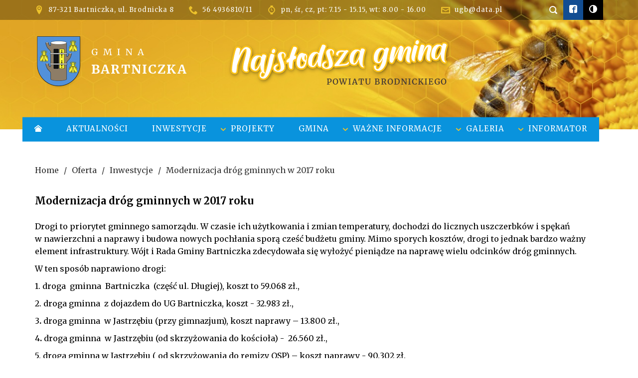

--- FILE ---
content_type: text/html; charset=utf-8
request_url: https://ugbartniczka.pl/61/modernizacja-drog-gminnych-w-2017-roku
body_size: 5364
content:
<!DOCTYPE html>
<html lang="pl">
<head>
<meta charset="UTF-8" />
<title>Modernizacja dróg gminnych w 2017 roku - Gmina Bartniczka</title>
<meta name="keywords" content="" />
<meta name="description" content="" />
<meta name="robots" content="index,follow" />
<meta name="designer" content="JW Web Development" />
<meta name="author" content="Web-Ray Krzysztof Kukliński" />
<meta name="viewport" content="width=device-width, initial-scale=1" />
<meta name="HandheldFriendly" content="True" />
<meta name="MobileOptimized" content="320" />
<base href="https://ugbartniczka.pl/" />
<link rel="stylesheet" href="public/css/bootstrap.min.css" /><link rel="stylesheet" href="public/admin/css/icons/icomoon/styles.css" /><link rel="stylesheet" href="public/css/sizes/0.css" id="csssize" /><link rel="stylesheet" href="public/js/fancybox/jquery.fancybox.min.css" /><link rel="stylesheet" href="public/js/fancybox/custom.css" /><script src="public/js/jquery-min.js"></script><script src="public/js/bootstrap.bundle.min.js"></script><script src="public/admin/js/plugins/notifications/sweet_alert.min.js"></script><script src="public/js/js.cookie.js"></script><script src="public/js/cms.js"></script><script src="public/js/class/conf.js"></script><script src="public/js/search_script.js"></script><script src="public/js/i18n/pl.js"></script><script src="public/js/fancybox/jquery.fancybox.min.js"></script><script src="public/js/validation/jquery.validate.min.js"></script><script src="public/js/validation/additional-methods.min.js"></script><script src="public/js/validation/localization/messages_pl.js"></script><script src="public/js/scrollTo.js"></script><script src="public/js/dirtyforms/jquery.dirtyforms.js"></script><script src="public/js/dirtyforms/dialogs/bootstrap.js"></script><script src="public/js/class/coockieComm.js"></script>
<link rel='dns-prefetch' href='//fonts.googleapis.com' />
<link rel="preconnect" href="https://fonts.gstatic.com">
<link href="https://fonts.googleapis.com/css2?family=Merriweather:wght@400;700&display=swap" rel="stylesheet">
<link href="public/css/default.css?2026-02-03-01-16-23" rel="stylesheet" />
<link href="public/css/components.css?2026-02-03-01-16-23" rel="stylesheet" />
<link rel="icon" href="public/img/favicon.png" type="image/png" />
<link rel="shortcut icon" href="public/img/favicon.png" type="image/x-icon" />
<meta itemprop="image" content="https://ugbartniczka.pl/upload/art/61_img1_41_img1_284_img1_dsc_0031_lmll_ulll.jpg" /><meta property="og:image" content="https://ugbartniczka.pl/upload/art/61_img1_41_img1_284_img1_dsc_0031_lmll_ulll.jpg" /><meta itemprop="name" content="Modernizacja dróg gminnych w 2017 roku - Gmina Bartniczka" /><meta property="og:title" content="Modernizacja dróg gminnych w 2017 roku - Gmina Bartniczka" /><meta property="og:site_name" content="Gmina Bartniczka" /><script>
var conf = new Conf();
conf.setData({
    domain: 'ugbartniczka.pl',
    debug: true,
    defaultCookieExpires: 7,
    loginextend: 0,
    loginextend_duration: '120000',
    ays: true,
    crtoken: '5d094a05c27b9a782e337d3d218da410',
    path: 'https://ugbartniczka.pl/'
});
cms.lang = cmslang;
cms.init(conf);
</script>
<meta property="og:type" content="article" /><script type="application/ld+json">
		{"@context":"http://schema.org",
		"@type":"WebPage",
		"headline":"Modernizacja dróg gminnych w 2017 roku",
		"inLanguage":"pl-PL",
		"mainEntityOfPage":"https://ugbartniczka.pl/61/modernizacja-drog-gminnych-w-2017-roku",
		"name":"Modernizacja dróg gminnych w 2017 roku",
		"url":"https://ugbartniczka.pl/61/modernizacja-drog-gminnych-w-2017-roku"
		}
		</script><link rel="canonical" href="https://ugbartniczka.pl/61/modernizacja-drog-gminnych-w-2017-roku" />
</head><body  id="wwwpage">

<ul class="skip_links">
	<li><a href="#g_menu">przejdź do menu głównego</a></li>
	<li><a href="#intro_wrapper">przejdź do sekcji Aktualności</a></li>
	<li><a href="#offer">przejdź do sekcji Oferta</a></li>
</ul>

<header id="top"><div id="top0">

	<div id="top1_wrapper">
		<div id="top1" class="top-section">
			<div id="top1_1">
				<p><span class="top_icon"></span><a title="link do lokalizacji urzędu" target="_blank" href="https://www.google.pl/maps/place/Urz%C4%85d+Gminy+Bartniczka/@53.251529,19.6005242,17z/data=!3m1!4b1!4m5!3m4!1s0x471d1b61ba475bf9:0x5f3dfbc23fb481b2!8m2!3d53.251529!4d19.6027129">87-321 Bartniczka, ul. Brodnicka 8</a></p>
				<p><span class="top_icon"></span><a title="link do uruchomienia połączenia telefonicznego" href="tel:+48564936810">56 4936810/11</a></p>
				<p><span class="top_icon"></span>pn, śr, cz, pt: 7.15 - 15.15, wt: 8.00 - 16.00</p>
				<p><span class="top_icon"></span><a title="link do uruchomienia programu pocztowego" href="mailto:ugb@data.pl">ugb@data.pl</a></p>
			</div>

			<div id="top1_2">
				<ul id="help_menu">

			<li><a id="top_search" title="link Szukaj" href="#"></a></li>
			<li><a title="link do Facebooka" target="_blank" href="https://pl-pl.facebook.com/ugbartniczka/"></a></li>
			<li id="ktd">			<a title="zmiana kontrastu"  href="sys/css?v=contrast"></a>
			</li>
			<!-- <li><a id="font_big" class="set-font-size" data-inc="+1" title="większa czcionka" href="#" >A+</a></li>
			<li><a id="font_small" class="set-font-size"  data-inc="-1" title="mniejsza czcionka" href="#" >A-</a></li> -->

		</ul>

		<script>
		cms.registerSetFontSize();
		</script>			</div>
		</div>
	</div>

	<div id="top2" class="top-section">
		<a title="link Strona główna" href="https://ugbartniczka.pl/" id="" name="top_www"><img src="public/img/logo.png" alt="Gmina Bartniczka - logo" /></a>
		<a title="link Strona główna" href="https://ugbartniczka.pl/"><p><span>Gmina</span><br /><span>Bartniczka</span></p>
	</div>

	<div id="top3" class="top-section"><a id="mobnav-btn"><div><span></span><span></span><span></span></div></a><nav class="layer" id="g_menu" itemscope itemtype="http://schema.org/SiteNavigationElement"><meta itemprop="name" content="Navigation Menu"><ul id="menu1"><li><a class="item1 home" href="index.php" title="link Strona główna"></a></li><li><a itemprop="url" class="item1" href="1/strona-glowna" target="_self" ><span itemprop="name">Aktualności</span></a></li><li><a itemprop="url" class="item1" href="11/inwestycje-2" ><span itemprop="name">Inwestycje</span></a></li><li class="sub"><a itemprop="url" class="item1" href="10/projekty-2" ><span itemprop="name">Projekty</span></a>
<ul class="section"><li><a itemprop="url" class="item2" href="3171/klub-mlodziezowy-morze-mozliwosci" ><span itemprop="name">Klub Młodzieżowy "Morze możliwości"</span></a></li><li><a itemprop="url" class="item2" href="3147/programu-ochrony-ludnosci-i-obrony-cywilnej-na-lata-2025-2026" ><span itemprop="name">Programu Ochrony Ludności i Obrony Cywilnej na lata 2025-2026</span></a></li><li><a itemprop="url" class="item2" href="2246/poprawa-efektywnosci-energetycznej-budynkow-uzytecznosci-publicznej-na-terenie-gminy-" ><span itemprop="name">Poprawa efektywności energetycznej budynków użyteczności publicznej na terenie Gminy Bartniczka (etap I)</span></a></li></ul></li><li><a itemprop="url" class="item1" href="5/o-gminie" ><span itemprop="name">Gmina</span></a></li><li class="sub"><a itemprop="url" class="item1" href="3/dla-mieszkancow" ><span itemprop="name">Ważne Informacje</span></a>
<ul class="section"><li><a itemprop="url" class="item2" href="2909/strategia-rozwoju-gminy-bartniczka-na-lata-2026-2030" ><span itemprop="name">Strategia Rozwoju Gminy Bartniczka na lata 2026-2030</span></a></li><li><a itemprop="url" class="item2" href="2792/cyberbezpieczenstwo" ><span itemprop="name">Cyberbezpieczeństwo</span></a></li><li><a itemprop="url" class="item2" href="2777/standardy-ochrony-maloletnich" ><span itemprop="name">Standardy Ochrony Małoletnich</span></a></li><li><a itemprop="url" class="item2" href="2965/lista-jednostek-nieodplatnego-poradnictwa-na-terenie-powiatu-brodnickiego" ><span itemprop="name">Lista jednostek nieodpłatnego poradnictwa na terenie powiatu brodnickiego</span></a></li><li><a itemprop="url" class="item2" href="41/swieto-miodu" ><span itemprop="name">Święto Miodu</span></a></li></ul></li><li class="sub"><a itemprop="url" class="item1" href="2160/galeria-2" target="_self" ><span itemprop="name">Galeria</span></a>
<ul class="section"><li><a itemprop="url" class="item2" href="2788/swieto-miodu2024-2" ><span itemprop="name">Święto Miodu`2024</span></a></li><li><a itemprop="url" class="item2" href="2159/swieto-miodu-2023-2" ><span itemprop="name">Święto Miodu 2023</span></a></li><li><a itemprop="url" class="item2" href="100/ostatnia-sesja-vi-kadencji-rady-gminy" ><span itemprop="name">Ostatnia sesja VI kadencji Rady Gminy</span></a></li><li><a itemprop="url" class="item2" href="101/gminny-dzien-kobiet-6-marca-2015-swietlica-wiejska-nowe-swierczyny" ><span itemprop="name">Gminny Dzień Kobiet 6 marca 2015 - świetlica wiejska Nowe Świerczyny</span></a></li><li><a itemprop="url" class="item2" href="102/tradycyjne-wigilijne-prezentacje-kulinarne-odbyly-sie-w-swietlicy-wiejskiej-w-radoszk" ><span itemprop="name">Tradycyjne Wigilijne Prezentacje Kulinarne odbyły się w Świetlicy Wiejskiej w Radoszkach- 19 grudnia 2014 r</span></a></li></ul></li><li class="sub"><a itemprop="url" class="item1" href="2299/zanim-nadejdzie-noc-sylwestrowa" ><span itemprop="name">INFORMATOR</span></a>
<ul class="section"><li><a itemprop="url" class="item2" href="2435/xiii-swieto-miodu-w-gminie-bartniczka-2-3" ><span itemprop="name">XIII Święto Miodu w Gminie Bartniczka</span></a></li><li><a itemprop="url" class="item2" href="2826/punkt-konsultacyjno-informacyjny-programu-czyste-powietrze" ><span itemprop="name">Punkt informacyjny "Czyste Powietrze" i Operator w Urzędzie Gminy Bartniczka</span></a></li><li><a itemprop="url" class="item2" href="2774/aktualnosci-z-zus" ><span itemprop="name">Aktualności z ZUS</span></a></li><li><a itemprop="url" class="item2" href="2775/aktualnosci-z-krus" ><span itemprop="name">Aktualności z KRUS</span></a></li><li><a itemprop="url" class="item2" href="2776/aktualnosci-z-us" ><span itemprop="name">Aktualności z US</span></a></li></ul></li></ul></nav><script>
			$(document).ready(function(){

				$('#mobnav-btn').on("click",function () { $('HTML').toggleClass("xactive"); } );

				$('#menu1 .sub > A').on("click",function () {
					if($('HTML').hasClass("xactive")){
						$(this).parent().toggleClass("open");
						return false;
					}
				});


			});
			</script></div>

</div></header>


<div id="search_box" class="bbox">
	<a href="#" id="search_close"></a>
	<div id="search_panel"><form name="search" method="get" accept-charset="utf-8" action="https://ugbartniczka.pl/" class="form-horizontal validate-alert" id="search"><input name="act" value="art_search" id="act_search" type="hidden" /><div class="form-group row"><div class="input-group"><input name="art_szuk" value="" id="art_szuk" class="form-control" maxlength="50" type="text"  placeholder="Szukana fraza:" title="szukana fraza" required data-rule-minlength="3" data-msg-minlength="Podana fraza jest za krótka" data-msg-required="Podaj wyszukiwaną frazę"  /><div class="input-group-btn"><button type="submit" id="searchp" class="btn btn-primary"></button></div></div></div></form></div></div>

<main><div id="maincontent2"><div id="maincontent3">

<div class="breadcrumb-line"><ul class="breadcrumb" itemscope itemtype="http://schema.org/BreadcrumbList">
<li class="breadcrumb-item" itemprop="itemListElement" itemscope itemtype="http://schema.org/ListItem"><a itemprop="item" href="https://ugbartniczka.pl/"><span itemprop="name">Home</span><meta itemprop="position" content="1" /></a></li>
<li class="breadcrumb-item" itemprop="itemListElement" itemscope itemtype="http://schema.org/ListItem"><a itemprop="item" href="9/oferta"><span itemprop="name">Oferta</span><meta itemprop="position" content="2" /></a></li><li class="breadcrumb-item" itemprop="itemListElement" itemscope itemtype="http://schema.org/ListItem"><a itemprop="item" href="11/inwestycje-2"><span itemprop="name">Inwestycje</span><meta itemprop="position" content="3" /></a></li><li class="breadcrumb-item" itemprop="itemListElement" itemscope itemtype="http://schema.org/ListItem"><a itemprop="item" href="61/modernizacja-drog-gminnych-w-2017-roku"><span itemprop="name">Modernizacja dróg gminnych w 2017 roku</span><meta itemprop="position" content="4" /></a></li></ul></div><article><h1>Modernizacja dróg gminnych w 2017 roku</h1><div class="newline"><div class="newline"><p>Drogi to priorytet gminnego samorządu. W czasie ich użytkowania i zmian temperatury, dochodzi do licznych uszczerbków i spękań w nawierzchni a naprawy i budowa nowych pochłania sporą cześć budżetu gminy. Mimo sporych kosztów, drogi to jednak bardzo ważny element infrastruktury. Wójt i Rada Gminy Bartniczka zdecydowała się wyłożyć pieniądze na naprawę wielu odcinków dróg gminnych.</p>

<p>W ten sposób naprawiono drogi:</p>

<p>1. droga  gminna  Bartniczka  (część ul. Długiej), koszt to 59.068 zł.,</p>

<p>2. droga gminna  z dojazdem do UG Bartniczka, koszt - 32.983 zł.,</p>

<p>3<strong>. </strong>droga gminna  w Jastrzębiu (przy gimnazjum), koszt naprawy – 13.800 zł.,</p>

<p>4<strong>.</strong> droga gminna  w Jastrzębiu (od skrzyżowania do kościoła) -  26.560 zł.,</p>

<p>5. droga gminna w Jastrzębiu ( od skrzyżowania do remizy OSP) – koszt naprawy - 90.302 zł.</p>

<p>6. droga gminna w Jastrzębiu (przy ośrodku zdrowia) – 15.598 zł.,</p>

<p>7. droga gminna Komorowo (osiedle domków jednorodzinnych) - 47.554 zł.</p>

<p>8. droga gminna w Radoszkach (przy kościele) – koszt 12.950 zł.</p>

<p>Prace naprawcze polegały na oczyszczeniu nawierzchni i wykonaniu warstwy ścieralnej z mieszanki mineralno-bitumicznej.</p>

<p>Przetarg na wykonanie napraw dogi wygrało Przedsiębiorstwo Drogowo – Budowlane z Brodnicy. Zakończenie prac i odbiór nastąpił w lipcu 2017 r.</p></div><div class="standard_lightbox " itemscope="" itemtype="http://schema.org/ImageGallery"><a name="artgal44"></a><ul><li><figure itemprop="associatedMedia" itemscope itemtype="http://schema.org/ImageObject"><a href="upload/art_gal/40_img1_283_img1_dsc_0030_maml.jpg" itemprop="contentUrl" data-type="image" data-fancybox-s data-fancybox="f-44" data-caption="" title=""><img itemprop="thumbnail" src="upload/art_gal/40_img3_283_img1_dsc_0030_mmal.jpg" width="272" height="180" alt="" /></a><meta itemprop="width" content="700"><meta itemprop="height" content="463"></figure></li><li><figure itemprop="associatedMedia" itemscope itemtype="http://schema.org/ImageObject"><a href="upload/art_gal/41_img1_284_img1_dsc_0031_lmll.jpg" itemprop="contentUrl" data-type="image" data-fancybox-s data-fancybox="f-44" data-caption="" title=""><img itemprop="thumbnail" src="upload/art_gal/41_img3_284_img1_dsc_0031_nall.jpg" width="272" height="180" alt="" /></a><meta itemprop="width" content="700"><meta itemprop="height" content="463"></figure></li><li><figure itemprop="associatedMedia" itemscope itemtype="http://schema.org/ImageObject"><a href="upload/art_gal/42_img1_285_img1_dsc_0032_mnnu.jpg" itemprop="contentUrl" data-type="image" data-fancybox-s data-fancybox="f-44" data-caption="" title=""><img itemprop="thumbnail" src="upload/art_gal/42_img3_285_img1_dsc_0032_lnaa.jpg" width="272" height="180" alt="" /></a><meta itemprop="width" content="700"><meta itemprop="height" content="463"></figure></li><li><figure itemprop="associatedMedia" itemscope itemtype="http://schema.org/ImageObject"><a href="upload/art_gal/43_img1_286_img1_dsc_0076_lumm.jpg" itemprop="contentUrl" data-type="image" data-fancybox-s data-fancybox="f-44" data-caption="" title=""><img itemprop="thumbnail" src="upload/art_gal/43_img3_286_img1_dsc_0076_laam.jpg" width="272" height="180" alt="" /></a><meta itemprop="width" content="700"><meta itemprop="height" content="463"></figure></li><li><figure itemprop="associatedMedia" itemscope itemtype="http://schema.org/ImageObject"><a href="upload/art_gal/44_img1_287_img1_dsc_0077_lann.jpg" itemprop="contentUrl" data-type="image" data-fancybox-s data-fancybox="f-44" data-caption="" title=""><img itemprop="thumbnail" src="upload/art_gal/44_img3_287_img1_dsc_0077_ulun.jpg" width="272" height="180" alt="" /></a><meta itemprop="width" content="700"><meta itemprop="height" content="463"></figure></li><li><figure itemprop="associatedMedia" itemscope itemtype="http://schema.org/ImageObject"><a href="upload/art_gal/45_img1_288_img1_dsc_0078_alna.jpg" itemprop="contentUrl" data-type="image" data-fancybox-s data-fancybox="f-44" data-caption="" title=""><img itemprop="thumbnail" src="upload/art_gal/45_img3_288_img1_dsc_0078_nlum.jpg" width="272" height="180" alt="" /></a><meta itemprop="width" content="700"><meta itemprop="height" content="463"></figure></li><li><figure itemprop="associatedMedia" itemscope itemtype="http://schema.org/ImageObject"><a href="upload/art_gal/46_img1_289_img1_jastrzebie_mmnu.jpg" itemprop="contentUrl" data-type="image" data-fancybox-s data-fancybox="f-44" data-caption="" title=""><img itemprop="thumbnail" src="upload/art_gal/46_img3_289_img1_jastrzebie_ulla.jpg" width="272" height="180" alt="" /></a><meta itemprop="width" content="700"><meta itemprop="height" content="463"></figure></li></ul></div>
<script>
$("[data-fancybox-s]").fancybox({
	buttons : [
		'slideShow',
		'fullScreen',
		'thumbs',
		'close'
	]
});
</script></div></article></div></div></main>

<section class="footer_menu_section">
	<div class="footer_menu">
		<nav id="d_menu" itemscope itemtype="http://schema.org/SiteNavigationElement"><ul><li><a itemprop="url" href="2169/pomoc-ukrainie-2" ><span itemprop="name">Pomoc Ukrainie</span></a></li><li><a itemprop="url" href="2162/oferty-pracy-2-3" ><span itemprop="name">Oferty pracy</span></a></li><li><a itemprop="url" href="1578/deklaracja-dostepnosci" ><span itemprop="name">Deklaracja dostępności</span></a></li><li><a itemprop="url" href="2182/rodo" ><span itemprop="name">RODO</span></a></li><li><a itemprop="url" href="2210/kontakt" ><span itemprop="name">Kontakt</span></a></li></ul></nav>	</div>
</section>

<footer id="foot"><div id="foot0">
	<div id="foot1">&copy; 2026 Gmina Bartniczka</div>
	<div id="foot2"><a href="https://jw-webdev.info" target="_blank" title="Projektowanie stron Toruń">Projektowanie stron Toruń</a></div>
</div></footer>


<script>
			$(document).ready(function() {
             var confCookie = new Conf();
             confCookie.setData({
                 commId: 'comm_',
                 commPlacement: 'body',
                 url: 'https://ugbartniczka.pl/art/comm?idtf2=cookiecomm',
                 coockieName: 'comm_cookie'
             });
             coockieComm.init(confCookie);
			});
			</script>
</body></html>

--- FILE ---
content_type: text/css
request_url: https://ugbartniczka.pl/public/js/fancybox/custom.css
body_size: 1813
content:
.fancybox-thumbs {
	background: rgba(0, 0, 0, 0.3) !important;
}


.fancybox-white .fancybox-bg {
  background-color: #fff;
}

.fancybox-white.fancybox-is-open .fancybox-bg {
  opacity: 1;
}

.fancybox-white .fancybox-button,
.fancybox-white .fancybox-navigation button {
  background: transparent;
  color: #444;
  padding: 8px;
}

.fancybox-white .fancybox-button:hover:not([disabled]) {
	color: #000;
}

.fancybox-white .fancybox-navigation button::before {
  background: transparent;
}

.fancybox-white .fancybox-share {
  background: #fff;
}

.fancybox-white .fancybox-close-small:after {
  font-size:25px;
}

.fancybox-sidebar .fancybox-button {
  background: transparent;
  color: #333;
}

.fancybox-sidebar .fancybox-toolbar .fancybox-button:hover {
  background: rgba(223, 223, 223, 0.5);
  color: #c11c95;
}

/* Make close button a bit bigger */
.fancybox-button--close {
  padding: 7px;
}

/* Navigation arrows */
.fancybox-sidebar .fancybox-navigation .fancybox-button {
  z-index: 99996;
}

.fancybox-sidebar .fancybox-navigation .fancybox-button div {
  padding: 0;
}

.fancybox-sidebar .fancybox-navigation .fancybox-button[disabled],
.fancybox-sidebar .fancybox-navigation .fancybox-button[disabled]:hover {
  color: #888;
}

.fancybox-sidebar .fancybox-navigation .fancybox-button:hover {
  color: #000;
}

/* Change backdrop color */
.fancybox-sidebar .fancybox-bg {
  background: #eee;
}

/* Initially hide the caption */
.fancybox-sidebar .caption {
  display: none;
}

/* Change position and design of caption area */
.fancybox-sidebar .fancybox-caption {
  top: 0;
  right: 0;
  bottom: 0;
  left: auto;
  padding: 0;
  width: 300px;
  background: #eee;
  color: #333;
  box-shadow: 0 0 20px #888;
  z-index: 99996;
  text-align: left;
  
  /* Hide next to right edge */
  transform: translate3d(320px, 0, 0);
}

.fancybox-sidebar .fancybox-caption::before {
  display: none;
}

.fancybox-sidebar .fancybox-caption > div {
  margin-top: 44px;
  padding: 20px;
  max-height: calc(100vh - 44px);
  overflow: auto;
}

/* Overwrite the default animation */
.fancybox-sidebar .fancybox-show-caption .fancybox-caption,
.fancybox-sidebar .fancybox-caption {
  transition: transform .2s;
}

/* Reveal caption */
.fancybox-sidebar .fancybox-show-caption.fancybox-vertical-caption .fancybox-caption {
  transform: translate3d(0, 0, 0);
}

/* Styling of caption content */
.fancybox-sidebar .fancybox-caption a {
  color: #333;
}

.fancybox-sidebar .fancy-nav a {
  text-decoration: none;
  font-weight: normal;
  font-size: 20px;
  font-family: 'Montserrat', 'Helvetica Neue', Helvetica, Arial, sans-serif;
  background: #444;
  color: #fff;
  border-radius: 50%;
  display: inline-block;
  width: 22px;
  height: 22px;
  line-height: 18px;
  text-align: center;
  -moz-user-select: none;
  user-select: none;
  cursor: pointer;
  outline: none;
}

.fancybox-sidebar .fancy-nav a:hover {
  text-decoration: none;
}

/* Background color */
.fancybox-classic .fancybox-bg {
  background-color: #fff;
}

/* Move counter to the right */
.fancybox-classic .fancybox-infobar {
  left: auto;
  right: 0;
}

/* Add shadow around image, but hide it while zooming */
.fancybox-classic .fancybox-image-wrap {
  box-shadow: rgba(0, 0, 0, 0.8) 0px 5px 25px;
}

.fancybox-classic .fancybox-is-scaling .fancybox-image-wrap {
  box-shadow: none;
}

/* Hide elements while zooming or when zoomed-in */
.fancybox-classic .fancybox-is-scaling .fancybox-item,
.fancybox-classic .fancybox-can-drag .fancybox-item {
  display: none !important;
}

/* Style close button */
.fancybox-classic .fancybox-close {
  position: absolute;
  top: -18px;
  right: -18px;
  width: 36px;
  height: 36px;
  background-image: url('fancybox_sprite.png');
  z-index: 2;
}

/* Style navigation elements */
.fancybox-classic .fancybox-nav {
  position: absolute;
  top: 0;
  width: 25%;
  height: 100%;
  cursor: pointer;
  text-decoration: none;
  -webkit-tap-highlight-color: rgba(0,0,0,0);
}

.fancybox-classic .fancybox-prev {
  left: 0;
}

.fancybox-classic .fancybox-next {
  right: 0;
}

.fancybox-classic .fancybox-nav span {
  position: absolute;
  top: 50%;
  width: 36px;
  height: 34px;
  margin-top: -18px;
  cursor: pointer;
  visibility: hidden;
}

.fancybox-classic .fancybox-prev span, .fancybox-next span {
  background-image : url('fancybox_sprite.png');
}

.fancybox-classic .fancybox-prev span {
  left: 10px;
  background-position: 0 -36px;
}

.fancybox-classic .fancybox-next span {
  right: 10px;
  background-position: 0 -72px;
}

.fancybox-classic .fancybox-nav:hover span {
  visibility: visible;
}


@media all and (min-width: 800px) {

  .fancybox-horizontal .fancybox-thumbs {
    top: auto;
    width: auto;
    bottom: 0;
    left: 0;
    right : 0;
    height: 95px;
    padding: 10px 10px 5px 10px;
    box-sizing: border-box;
    background: rgba(0, 0, 0, 0.3);
  }
	
  .fancybox-horizontal.fancybox-show-thumbs .fancybox-inner {
    right: 0;
    bottom: 95px;
  }

  /* Give space around main area */
  .fancybox-layout-desc .fancybox-outer {
    top: 50px;
    left: 50px;
    bottom: 50px;
    right: 50px;
    margin: auto;
    max-width: 1180px;
    max-height: 495px;
    overflow: visible;
    background: #fff;
    box-shadow: 10px 10px 15px rgba(0,0,0,0.3);
    transition: opacity .3s;
  }

  /* Make it to fade-out while closing */
  .fancybox-layout-desc.fancybox-is-closing .fancybox-outer {
    opacity: 0;
  }

  /* Set color for background element */
  .fancybox-layout-desc .fancybox-bg {
    background: #f6f6f6;
  }

  .fancybox-layout-desc.fancybox-is-open .fancybox-bg {
    opacity: 1;
  }

  /* Move caption area to the right side */
  .fancybox-layout-desc .fancybox-caption-wrap {
    top: 0;
    right: 44px;
    bottom: 0;
    left: auto;
    width: 256px;
    padding: 0;
    background: #333;
    pointer-events: all; /* Make text selectable */
    border-right: 1px solid rgba(255,255,255,.08);
  }

  /* Adjust content area position */
  .fancybox-layout-desc .fancybox-stage {
    right: 300px;
  }

  /* Remove top border from the caption */
  .fancybox-layout-desc .fancybox-caption {
    padding: 30px 20px;
    border: 0;
  }

  /* Align buttons at the right side  */
  .fancybox-layout-desc .fancybox-toolbar {
    top: 0;
    right: 0;
    bottom: 0;
    left: auto;
    width: 44px;
    background: #333;
    border-left: 1px solid #222;
  }

  /* Remove background from all buttons */
  .fancybox-layout-desc .fancybox-button,
  .fancybox-layout-desc .fancybox-navigation button:before {
    background: transparent;
  }

  /* Change arrow color */
  .fancybox-layout-desc .fancybox-navigation button {
    color: #333 !important;
    padding: 10px;
  }

  /* Reposition arrows */
  .fancybox-layout-desc .fancybox-button--arrow_left {
    left: -60px;
  }

  .fancybox-layout-desc .fancybox-button--arrow_right {
    right: -60px;
  }

  .fancybox-layout-desc.fancybox-show-thumbs .fancybox-button--arrow_right {
    right: -272px;
  }

}

--- FILE ---
content_type: text/css
request_url: https://ugbartniczka.pl/public/css/default.css?2026-02-03-01-16-23
body_size: 4435
content:
@charset "UTF-8";

:root {
  --white-color: #ffffff;
}

body {
  font-size: 16px;
  font-weight: 400;
  font-family: "Merriweather", Arial, serif;
  line-height: 1.6;
  color: #000000;
  background: var(--white-color);
  overflow-x: hidden;
}

img,
embed,
object,
video {
  max-width: 100%;
  height: auto !important;
}

iframe {
  max-width: 100%;
}

h1 {
  margin: 0;
  padding: 1.5rem 0;
  font-size: 1.25rem;
  font-weight: 700;
  color: #000000;
  letter-spacing: 0;
  line-height: 30px;
  text-align: left;
  text-transform: initial;
}

h2 {
  font-weight: 400;
  color: #000000;
  text-align: left;
}

a {
  color: #000000;
  text-decoration: none;
  transition: color 0.2s ease;
}
a:hover {
  color: #e5ae27;
}

#scrollTop {
  position: fixed;
  right: 15px;
  bottom: 15px;
  z-index: 50;
  background-color: rgba(0, 0, 0, 0.8);
  display: none;
}
#scrollTop a {
  display: block;
  width: 100%;
  height: 100%;
  padding: 6px 12px;
  font-size: 25px;
  color: var(--white-color);
}
#scrollTop a:hover {
  color: #ff0000;
}

#top {
  width: 100%;
  max-width: 100%;
  padding-bottom: 50px;
  background: url("../img/header.jpg") no-repeat center top/cover;
  position: relative;
}

#top1_wrapper {
  background-color: rgba(0, 0, 0, 0.3);
}

.top-section {
  width: 1600px;
  max-width: 100%;
  margin: 0 auto;
  padding: 0 70px;
}

#top1 {
  display: -webkit-box;
  display: -moz-box;
  display: -ms-flexbox;
  display: -webkit-flex;
  display: flex;
  -webkit-box-pack: space-between;
  -moz-box-pack: space-between;
  -ms-flex-pack: space-between;
  -webkit-justify-content: space-between;
  justify-content: space-between;
  -webkit-box-align: stretch;
  -moz-box-align: stretch;
  -ms-flex-align: stretch;
  -webkit-align-items: stretch;
  align-items: stretch;
  -webkit-flex-wrap: nowrap;
  -ms-flex-wrap: nowrap;
  flex-wrap: nowrap;
}

#top1_1 {
  display: -webkit-box;
  display: -moz-box;
  display: -ms-flexbox;
  display: -webkit-flex;
  display: flex;
  -webkit-box-pack: flex-start;
  -moz-box-pack: flex-start;
  -ms-flex-pack: flex-start;
  -webkit-justify-content: flex-start;
  justify-content: flex-start;
  -webkit-box-align: center;
  -moz-box-align: center;
  -ms-flex-align: center;
  -webkit-align-items: center;
  align-items: center;
  -webkit-flex-wrap: wrap;
  -ms-flex-wrap: wrap;
  flex-wrap: wrap;
}
#top1_1 p {
  margin: 0;
  padding: 0;
  padding-right: 30px;
  font-size: 13px;
  color: var(--white-color);
  letter-spacing: 1px;
  line-height: 30px;
}
#top1_1 .top_icon {
  padding-right: 8px;
  font-size: 18px;
  font-family: "icomoon";
  color: #edc22b;
  letter-spacing: 1px;
  vertical-align: middle;
}
#top1_1 a {
  color: var(--white-color);
}
#top1_1 a:hover {
  color: #edc22b;
}

#top2 {
  display: -webkit-box;
  display: -moz-box;
  display: -ms-flexbox;
  display: -webkit-flex;
  display: flex;
  -webkit-box-pack: flex-start;
  -moz-box-pack: flex-start;
  -ms-flex-pack: flex-start;
  -webkit-justify-content: flex-start;
  justify-content: flex-start;
  -webkit-box-align: center;
  -moz-box-align: center;
  -ms-flex-align: center;
  -webkit-align-items: center;
  align-items: center;
  -webkit-flex-wrap: nowrap;
  -ms-flex-wrap: nowrap;
  flex-wrap: nowrap;
  padding-top: 30px;
  padding-bottom: 30px;
  background: url("../img/header_text.png") no-repeat 55% center;
}
#top2 p {
  padding-left: 15px;
  font-size: 18px;
  font-weight: 400;
  color: var(--white-color);
  letter-spacing: 10px;
  text-transform: uppercase;
}
#top2 p span:last-child {
  font-size: 25px;
  font-weight: 700;
  letter-spacing: 2px;
}

#top3 {
  width: 1600px;
  max-width: 100%;
  margin: auto;
  position: absolute;
  left: 50%;
  bottom: 0%;
  z-index: 100;
  -webkit-transform: translate(-50%, 50%);
  -moz-transform: translate(-50%, 50%);
  -ms-transform: translate(-50%, 50%);
  -o-transform: translate(-50%, 50%);
  transform: translate(-50%, 50%);
}

#g_menu {
  width: 100%;
  margin: 0 auto;
}

#menu1 {
  display: -webkit-box;
  display: -moz-box;
  display: -ms-flexbox;
  display: -webkit-flex;
  display: flex;
  -webkit-box-pack: flex-end;
  -moz-box-pack: flex-end;
  -ms-flex-pack: flex-end;
  -webkit-justify-content: flex-end;
  justify-content: flex-end;
  -webkit-box-align: stretch;
  -moz-box-align: stretch;
  -ms-flex-align: stretch;
  -webkit-align-items: stretch;
  align-items: stretch;
  -webkit-flex-wrap: nowrap;
  -ms-flex-wrap: nowrap;
  flex-wrap: nowrap;
  margin: 0;
  margin-right: 0.5rem;
}
#menu1 * {
  margin: 0;
  padding: 0;
  list-style: none;
}
#menu1 li {
  position: relative;
  white-space: nowrap;
}
#menu1 li a {
  display: block;
  position: relative;
}
#menu1 li.sub a.item1::before {
  content: "";
  position: absolute;
  left: 2px;
  top: 50%;
  font-size: 1.1rem;
  font-family: icomoon;
  color: #edc22b;
  vertical-align: middle;
  -moz-transform: translateY(-50%);
  -ms-transform: translateY(-50%);
  -o-transform: translateY(-50%);
  -webkit-transform: translateY(-50%);
  transform: translateY(-50%);
}
#menu1 li a.item1 {
  padding: 0.85rem 1.5rem;
  font-size: 0.95rem;
  font-weight: 400;
  color: var(--white-color);
  letter-spacing: 1px;
  line-height: 20px;
  text-align: left;
  text-transform: uppercase;
  background: #0993dd;
}
#menu1 li a.item1::after {
  content: "";
  width: 100%;
  height: 2px;
  display: block;
  margin: 0 auto;
  background-color: #0993dd;
}
#menu1 li a.item1.home {
  font-family: icomoon;
}
#menu1 li.sfHover a.item1:hover::after,
#menu1 li.sfHover a.current:hover::after,
#menu1 li a.item1:hover::after,
#menu1 li.current a.item1::after {
  background-color: #e5ae27;
}
#menu1 li:hover > ul,
#menu1 li.sfHover > ul {
  opacity: 1;
  visibility: visible;
}
#menu1 li ul {
  position: absolute;
  left: 0;
  top: 100%;
  -webkit-box-shadow: 3px 3px 14px rgba(0, 0, 0, 0.1);
  box-shadow: 3px 3px 14px rgba(0, 0, 0, 0.1);
  transition: opacity 0.2s ease-in-out, visibility 0.2s ease-in-out;
  opacity: 0;
  visibility: hidden;
  z-index: 100;
}
#menu1 li ul li {
  width: 240px;
  white-space: normal;
  text-align: left;
}
#menu1 li ul li a.item2 {
  padding: 6px 10px;
  font-size: 0.9rem;
  font-weight: 400;
  color: #000000;
  letter-spacing: 0;
  line-height: 30px;
  text-align: left;
  text-transform: initial;
  background-color: var(--white-color);
  border-bottom: 1px solid #dddddd;
}
#menu1 li ul li a.item2:hover {
  color: #e5ae27;
}
#menu1 li ul li ul {
  top: 0;
  left: 100%;
}

#mobnav-btn {
  width: 30px;
  height: 30px;
  position: absolute;
  top: 10px;
  right: 10px;
  display: none;
  padding: 5px;
  cursor: pointer;
  background: var(--white-color);
}
#mobnav-btn:hover {
  opacity: 0.8;
}
#mobnav-btn div {
  margin: auto;
  position: relative;
}
#mobnav-btn span {
  width: 100%;
  height: 2px;
  display: block;
  position: absolute;
  background-color: #000000;
  -webkit-transition: transform 0.2s ease-in-out;
  -moz-transition: transform 0.2s ease-in-out;
  -o-transition: transform 0.2s ease-in-out;
  transition: transform 0.2s ease-in-out;
}
#mobnav-btn span:first-child {
  top: 0;
}
#mobnav-btn span:nth-last-child(2) {
  width: 80%;
  top: 8px;
  right: 0;
}
#mobnav-btn span:last-child {
  top: 16px;
}

.xactive #menu1 .sub a.item1::after {
  content: "";
  position: absolute;
  top: 0;
  right: 10px;
  width: 19px;
  height: 29px;
  margin-left: 10px;
  font-family: icomoon;
  text-align: center;
  color: #000000;
  display: none;
  background-color: var(--white-color);
}

.xactive #mobnav-btn {
  z-index: 1000;
}
.xactive #mobnav-btn span:first-child {
  -webkit-transform: translateY(8px) rotate(45deg);
  -ms-transform: translateY(8px) rotate(45deg);
  -o-transform: translateY(8px) rotate(45deg);
  transform: translateY(8px) rotate(45deg);
}
.xactive #mobnav-btn span:nth-last-child(2) {
  display: none;
}
.xactive #mobnav-btn span:last-child {
  -webkit-transform: translateY(-8px) rotate(-45deg);
  -ms-transform: translateY(-8px) rotate(-45deg);
  -o-transform: translateY(-8px) rotate(-45deg);
  transform: translateY(-8px) rotate(-45deg);
}

#search_box {
  display: none;
  width: 100%;
  height: 100vh;
  position: fixed;
  top: 0;
  left: 0;
  z-index: 5000;
  color: var(--white-color);
  text-align: center;
  background-color: rgba(0, 0, 0, 0.9);
}

#search_close {
  display: block;
  position: absolute;
  top: 20px;
  right: 20px;
  z-index: 5000;
  padding: 0;
  font-size: 35px;
  font-family: icomoon;
  color: var(--white-color);
  opacity: 0.7;
}
#search_close:hover {
  opacity: 1;
}

#search_panel {
  width: 600px;
  max-width: 98%;
  margin: auto;
  padding: 40vh 20px 0 20px;
  text-align: center;
}
#search_panel.title {
  padding-bottom: 30px;
  font-size: 36px;
}
#search_panel #art_szuk {
  height: 70px;
  padding: 0 15px;
  font-size: 20px;
  line-height: 70px;
}

#searchp {
  width: 100px;
  margin-top: -5px;
  color: #e5ae27;
  font-size: 48px;
  font-family: icomoon;
  text-align: center;
  background: none;
  border: none;
  -webkit-transition: color 0.2s ease;
  -moz-transition: color 0.2s ease;
  -ms-transition: color 0.2s ease;
  -o-transition: color 0.2s ease;
  transition: color 0.2s ease;
  opacity: 0.7;
}
#searchp:hover {
  opacity: 1;
}

#d_menu ul {
  display: -webkit-box;
  display: -moz-box;
  display: -ms-flexbox;
  display: -webkit-flex;
  display: flex;
  -webkit-box-pack: center;
  -moz-box-pack: center;
  -ms-flex-pack: center;
  -webkit-justify-content: center;
  justify-content: center;
  -webkit-box-align: stretch;
  -moz-box-align: stretch;
  -ms-flex-align: stretch;
  -webkit-align-items: stretch;
  align-items: stretch;
  -webkit-flex-wrap: wrap;
  -ms-flex-wrap: wrap;
  flex-wrap: wrap;
  width: 100%;
  margin: auto;
  padding: 0;
  list-style-type: none;
}
#d_menu ul li {
  margin: 0;
  padding: 0 20px;
  border: 0;
  font-size: 14px;
  font-weight: 400;
  color: #000000;
  line-height: 30px;
  text-align: center;
}
#d_menu ul li a {
  color: #000000;
}
#d_menu ul li a:hover {
  color: var(--white-color);
}

.sliderright-title {
  margin-top: 3.5rem;
  padding-bottom: 0.75rem;
}

.sliderright {
  width: 100%;
}

.sliderright-image {
  width: inherit;
}

.sliderleft-image img,
.sliderright-image img {
  width: 100%;
}

#slider {
  width: 1600px;
  max-width: 100%;
  height: 250px;
  margin: auto;
  padding: 0;
  position: relative;
  top: 0;
  left: 0;
  background-color: var(--white-color);
  z-index: 1;
}

#slider_img {
  width: 100%;
  height: 100%;
  position: absolute;
  top: 0;
  left: 0;
}

#slider_img a {
  width: 100%;
  height: 100%;
  display: block;
  display: block;
  -webkit-transition: filter 0.3s ease;
  -moz-transition: filter 0.3s ease;
  -o-transition: filter 0.3s ease;
  transition: filter 0.3s ease;
}
#slider_img a:hover {
  -webkit-filter: brightness(80%);
  filter: brightness(80%);
}

.slider_el {
  width: 100%;
  height: 100%;
  margin: auto;
  background-position: center top;
  background-repeat: no-repeat;
  background-size: cover;
}

.slider_wrap {
  width: 1600px;
  max-width: 100%;
  height: 100%;
  margin: auto;
  position: relative;
  top: 0;
  left: 0;
}

.slider_opis {
  position: absolute;
  top: 30%;
  right: 10%;
  z-index: 2;
}

.slider_opis_tresc {
  font-size: 50px;
  font-weight: 700;
  color: var(--white-color);
  line-height: 60px;
  text-align: center;
  text-transform: uppercase;
  text-shadow: 0 3px #e5ae27, 3px 0 #e5ae27, 0 -3px #e5ae27, -3px 0 #e5ae27;
}

#maincontent2 {
  width: 1600px;
  max-width: 100%;
  margin: 0 auto;
  padding: 0;
}

#maincontent3,
.section-slider-wrapper {
  padding: 0 70px;
}

#wwwpage #maincontent3 {
  padding-top: 40px;
  padding-bottom: 40px;
}

section {
  margin: 0;
  padding: 0;
}

.section-slider {
  margin-top: -2.25rem;
  background: #f2f2f2;
}

.section-slider-wrapper {
  width: 1600px;
  max-width: 100%;
  margin: 0 auto;
  padding-bottom: 3rem;
}

.section_wrapper {
  padding: 20px 0;
}

#foot {
  margin: 0;
  padding: 0;
  font-size: 14px;
  color: var(--white-color);
  line-height: 25px;
  background-color: #e5ae27;
}
#foot a {
  color: var(--white-color);
}
#foot a:hover {
  color: #000000;
}

#foot0 {
  display: -webkit-box;
  display: -moz-box;
  display: -ms-flexbox;
  display: -webkit-flex;
  display: flex;
  -webkit-box-pack: space-between;
  -moz-box-pack: space-between;
  -ms-flex-pack: space-between;
  -webkit-justify-content: space-between;
  justify-content: space-between;
  -webkit-box-align: stretch;
  -moz-box-align: stretch;
  -ms-flex-align: stretch;
  -webkit-align-items: stretch;
  align-items: stretch;
  -webkit-flex-wrap: wrap;
  -ms-flex-wrap: wrap;
  flex-wrap: wrap;
  width: 1600px;
  max-width: 96%;
  margin: auto;
  padding: 15px;
}

#foot1,
#foot2 {
  padding: 0 15px;
}

.footer_menu_section {
  margin: 0;
  padding: 0;
  background-color: #edc22b;
}

.footer_menu {
  width: 1600px;
  max-width: 96%;
  margin: auto;
  padding: 30px 0;
}

.skip_links {
  display: -webkit-box;
  display: -moz-box;
  display: -ms-flexbox;
  display: -webkit-flex;
  display: flex;
  position: absolute;
  top: 20px;
  left: 10px;
  margin: 0;
  padding: 0;
  list-style-type: none;
}
.skip_links a {
  position: absolute;
  left: -9000px;
  z-index: 2;
  padding: 5px 10px;
  font-size: 15px;
  white-space: nowrap;
  text-align: center;
  text-decoration: none;
  color: var(--white-color);
  background-color: #5291d9;
  transition: none !important;
}
.skip_links a:focus {
  left: 0;
}

#intro_wrapper {
  display: -webkit-box;
  display: -moz-box;
  display: -ms-flexbox;
  display: -webkit-flex;
  display: flex;
  -webkit-box-pack: space-between;
  -moz-box-pack: space-between;
  -ms-flex-pack: space-between;
  -webkit-justify-content: space-between;
  justify-content: space-between;
  -webkit-box-align: stretch;
  -moz-box-align: stretch;
  -ms-flex-align: stretch;
  -webkit-align-items: stretch;
  align-items: stretch;
  -webkit-flex-wrap: wrap;
  -ms-flex-wrap: wrap;
  flex-wrap: wrap;
}

.intro_left,
.intro_right {
  -webkit-box: 50%;
  -moz-box: 50%;
  -webkit-flex: 50%;
  -ms-flex: 50%;
  flex: 50%;
}

.intro_left h1 {
  padding-top: 0;
  padding-bottom: 25px;
}

.intro_right {
  padding-left: 50px;
}

/* ----------------------------------------- new the news section on the homepage ----------------------------------------- */
.news__item {
  display: -webkit-box;
  display: -moz-box;
  display: -ms-flexbox;
  display: -webkit-flex;
  display: flex;
  -webkit-flex-wrap: wrap;
  -ms-flex-wrap: wrap;
  flex-wrap: wrap;
  padding-bottom: 1.5rem;
  border-bottom: 1px solid #dddddd;
}

.news__item:not(:first-child) {
  padding-top: 1.5rem;
}

.news__image {
  -webkit-box: 0 1 35%;
  -moz-box: 0 1 35%;
  -webkit-flex: 0 1 35%;
  -ms-flex: 0 1 35%;
  flex: 0 1 35%;
  padding-right: 5%;
}

.news__text {
  -webkit-box: 0 1 65%;
  -moz-box: 0 1 65%;
  -webkit-flex: 0 1 65%;
  -ms-flex: 0 1 65%;
  flex: 0 1 65%;
}

.news__date {
  margin-bottom: 0.5rem;
  font-size: 0.95rem;
  letter-spacing: 2px;
}

.news__title {
  margin-bottom: 0.5rem;
  font-size: 1.15rem;
  font-weight: 700;
}

.news__excerpt {
  font-size: 0.9rem;
}

.news__more {
  display: inline-block;
  padding: 0.35rem 1.25rem;
  font-size: 0.9rem;
  font-weight: 700;
  color: var(--white-color);
  text-transform: uppercase;
  text-align: center;
  background: #fcc407;
  -webkit-filter: drop-shadow(0.5px 0.866px 2px rgba(3, 3, 3, 0.22));
  filter: drop-shadow(0.5px 0.866px 2px rgba(3, 3, 3, 0.22));
}

.news__more:hover {
  color: #000000;
}

/* ----------------------------------------- end ----------------------------------------- */

.news_list {
  width: 100%;
  margin: 0;
  padding: 0;
  list-style-type: none;
}
.news_list li {
  margin: 0;
  padding: 25px 0;
  border-bottom: 1px solid #d4d4d4;
}
.news_list li a {
  display: -webkit-box;
  display: -moz-box;
  display: -ms-flexbox;
  display: -webkit-flex;
  display: flex;
  -webkit-box-pack: flex-start;
  -moz-box-pack: flex-start;
  -ms-flex-pack: flex-start;
  -webkit-justify-content: flex-start;
  justify-content: flex-start;
  -webkit-box-align: flex-start;
  -moz-box-align: flex-start;
  -ms-flex-align: flex-start;
  -webkit-align-items: flex-start;
  align-items: flex-start;
  -webkit-flex-wrap: nowrap;
  -ms-flex-wrap: nowrap;
  flex-wrap: nowrap;
  width: 100%;
  height: 100%;
}
.news_list li a:hover h2 {
  color: #e5ae27;
}
.news_list h2 {
  font-size: 16px;
  font-weight: 400;
  color: #000000;
  text-align: left;
  -webkit-transition: color 0.3s ease;
  -moz-transition: color 0.3s ease;
  -o-transition: color 0.3s ease;
  transition: color 0.3s ease;
}
.news_list .news_data {
  padding-right: 50px;
}
.news_list .news_data p {
  margin: 0;
  padding: 0;
  font-weight: 400;
  text-align: center;
  line-height: 20px;
}
.news_list .news_data p.date_dm {
  font-size: 15px;
  color: #000000;
  letter-spacing: 2px;
}
.news_list .news_data p.date_y {
  font-size: 14px;
  color: #a3a3a3;
  letter-spacing: 1px;
}

#news_all {
  margin-top: 30px;
  text-align: right;
}
#news_all a {
  padding: 15px 30px;
  font-size: 14px;
  font-weight: 700;
  color: var(--white-color);
  text-align: center;
  text-transform: uppercase;
  background-color: #edc22b;
}
#news_all a:hover {
  color: #000000;
}

.photo_slider {
  width: 100%;
  position: relative;
  top: 0;
  left: 0;
  z-index: 1;
}

.photo_list {
  width: 100%;
  margin: 0;
  padding: 0;
  list-style-type: none;
}
.photo_list li {
  width: 100%;
  position: relative;
}
.photo_list li img {
  width: 100%;
  height: auto;
}
.photo_list li .photo_text {
  margin: 0;
  padding: 5px 10px;
  font-size: 13px;
  font-weight: 700;
  color: #000000;
  line-height: 21px;
  text-transform: uppercase;
  background-color: var(--white-color);
  position: absolute;
  top: 5%;
  left: 5%;
}
.photo_list li h2 {
  width: 70%;
  margin: 0;
  padding: 5px 10px;
  font-size: 24px;
  font-weight: 700;
  color: #000000;
  line-height: 32px;
  text-transform: uppercase;
  -webkit-filter: drop-shadow(0.5px 0.866px 4px rgba(3, 3, 3, 0.75));
  filter: drop-shadow(0.5px 0.866px 4px rgba(3, 3, 3, 0.75));
  background-color: var(--white-color);
  position: absolute;
  bottom: 10%;
  left: 5%;
}
.photo_list li h2:hover {
  color: #edc22b;
}

#slider_photo_naw {
  position: absolute;
  bottom: 5%;
  right: 3%;
  z-index: 100;
}
#slider_photo_naw a {
  display: inline-block;
  margin: 0 15px;
  font-size: 30px;
  font-family: "icomoon";
  color: var(--white-color);
  cursor: pointer;
}
#slider_photo_naw a:hover {
  color: #e5ae27;
}

.logo_wrapper {
  display: -webkit-box;
  display: -moz-box;
  display: -ms-flexbox;
  display: -webkit-flex;
  display: flex;
  -webkit-box-pack: flex-start;
  -moz-box-pack: flex-start;
  -ms-flex-pack: flex-start;
  -webkit-justify-content: flex-start;
  justify-content: flex-start;
  -webkit-box-align: stretch;
  -moz-box-align: stretch;
  -ms-flex-align: stretch;
  -webkit-align-items: stretch;
  align-items: stretch;
  -webkit-flex-wrap: wrap;
  -ms-flex-wrap: wrap;
  flex-wrap: wrap;
  width: 100%;
  margin-top: 30px;
}

.logo_imp {
  -webkit-box: 50%;
  -moz-box: 50%;
  -webkit-flex: 50%;
  -ms-flex: 50%;
  flex: 50%;
  position: relative;
}
.logo_imp .logo_text {
  margin: 0;
  padding: 5px 10px;
  font-size: 13px;
  font-weight: 700;
  color: #000000;
  line-height: 21px;
  text-transform: uppercase;
  background-color: var(--white-color);
  position: absolute;
  top: 5%;
  left: 5%;
}
.logo_imp img {
  width: 100%;
  height: auto;
}
.logo_imp h2 {
  position: absolute;
  bottom: 10%;
  left: 5%;
  font-size: 24px;
  font-weight: 700;
  color: var(--white-color);
  text-transform: uppercase;
  filter: drop-shadow(0.5px 0.866px 4px rgba(3, 3, 3, 0.75));
}
.logo_imp h2:hover {
  color: #edc22b;
}

.logo_list {
  -webkit-box: 50%;
  -moz-box: 50%;
  -webkit-flex: 50%;
  -ms-flex: 50%;
  flex: 50%;
  display: -webkit-box;
  display: -moz-box;
  display: -ms-flexbox;
  display: -webkit-flex;
  display: flex;
  -webkit-box-pack: flex-start;
  -moz-box-pack: flex-start;
  -ms-flex-pack: flex-start;
  -webkit-justify-content: flex-start;
  justify-content: flex-start;
  -webkit-box-align: center;
  -moz-box-align: center;
  -ms-flex-align: center;
  -webkit-align-items: center;
  align-items: center;
  -webkit-flex-wrap: wrap;
  -ms-flex-wrap: wrap;
  flex-wrap: wrap;
  width: 100%;
  margin: 0;
  padding: 0;
  padding-left: 20px;
  list-style-type: none;
}
.logo_list li {
  -webkit-box: calc(50% - 30px);
  -moz-box: calc(50% - 30px);
  -webkit-flex: calc(50% - 30px);
  -ms-flex: calc(50% - 30px);
  flex: calc(50% - 30px);
  margin: 10px 15px;
  text-align: center;
}
.logo_list li a {
  width: 100%;
  height: 100%;
  display: block;
  border: 1px solid #e1e1e1;
  -webkit-transition: filter 0.3s ease;
  -moz-transition: filter 0.3s ease;
  -ms-transition: filter 0.3s ease;
  -o-transition: filter 0.3s ease;
  transition: opacity 0.3s ease;
}
.logo_list li a:hover {
  border: 1px solid #e5ae27;
}

.offer_list {
  display: -webkit-box;
  display: -moz-box;
  display: -ms-flexbox;
  display: -webkit-flex;
  display: flex;
  -webkit-box-pack: space-between;
  -moz-box-pack: space-between;
  -ms-flex-pack: space-between;
  -webkit-justify-content: space-between;
  justify-content: space-between;
  -webkit-box-align: stretch;
  -moz-box-align: stretch;
  -ms-flex-align: stretch;
  -webkit-align-items: stretch;
  align-items: stretch;
  -webkit-flex-wrap: wrap;
  -ms-flex-wrap: wrap;
  flex-wrap: wrap;
  width: 100%;
  margin: 0;
  padding: 0;
  list-style-type: none;
}
.offer_list li {
  -webkit-box: calc(25% - 25px);
  -moz-box: calc(25% - 25px);
  -webkit-flex: calc(25% - 25px);
  -ms-flex: calc(25% - 25px);
  flex: calc(25% - 25px);
  margin: 15px 25px 15px 0;
  position: relative;
}
.offer_list li:last-child {
  margin-right: 0;
}
.offer_list li a {
  display: block;
  width: 100%;
  height: 100%;
  -webkit-transition: filter 0.3s ease;
  -moz-transition: filter 0.3s ease;
  -o-transition: filter 0.3s ease;
  transition: filter 0.3s ease;
}
.offer_list li a:hover {
  -webkit-filter: brightness(80%);
  filter: brightness(80%);
}
.offer_list li img {
  width: 100%;
  height: auto;
}
.offer_list h1 {
  max-width: 70%;
  position: absolute;
  top: 25px;
  left: 25px;
  padding: 10px;
  font-size: 22px;
  line-height: 28px;
  background-color: var(--white-color);
}

/* -------------------------------------    MEDIA QUERIES   ------------------------------------------*/
@media only screen and (max-width: 576px) {
  .section-slider {
    margin-top: 0;
  }

  .sliderright-title {
    margin-top: 1rem;
  }

  #top {
    padding-bottom: 0;
  }

  #top1 {
    -webkit-box-pack: center;
    -moz-box-pack: center;
    -ms-flex-pack: center;
    -webkit-justify-content: center;
    justify-content: center;
    -webkit-box-align: center;
    -moz-box-align: center;
    -ms-flex-align: center;
    -webkit-align-items: center;
    align-items: center;
    -webkit-flex-direction: column;
    -ms-flex-direction: column;
    flex-direction: column;
    padding: 10px;
  }

  #top1_1 p {
    padding-right: 25px;
    font-size: 11px;
  }

  #top1_2 {
    padding-top: 10px;
  }

  #top2 {
    background: none;
  }

  #top3 {
    position: static;
    -webkit-transform: none;
    -moz-transform: none;
    -ms-transform: none;
    -o-transform: none;
    transform: none;
  }

  #menu1 {
    height: 0;
    -webkit-flex-wrap: wrap;
    -ms-flex-wrap: wrap;
    flex-wrap: wrap;
    margin: 0;
    margin-right: 0;
    padding: 0;
    opacity: 0;
    visibility: hidden;
  }
  #menu1 li {
    -webkit-box: 100%;
    -moz-box: 100%;
    -webkit-flex: 100%;
    -ms-flex: 100%;
    flex: 100%;
    padding: 0;
  }
  #menu1 li.sub a.item1::before {
    display: none;
  }
  #menu1 li a.item1 {
    padding-left: 15px;
    padding-right: 15px;
    color: #000000;
    background: var(--white-color);
  }
  #menu1 li a.item1::after {
    background-color: var(--white-color);
  }
  #menu1 li.sfHover a.item1:hover::after,
  #menu1 li.sfHover a.current:hover::after,
  #menu1 li a.item1:hover::after,
  #menu1 li.current a.item1::after {
    background-color: #e5ae27;
  }
  #menu1 li.open ul {
    display: block;
  }
  #menu1 li ul {
    width: 100%;
    display: none;
    position: static;
    opacity: 1;
    visibility: visible;
    -webkit-box-shadow: none;
    box-shadow: none;
    overflow: hidden;
  }
  #menu1 li ul li {
    width: 100%;
  }
  #menu1 li ul li a.item2 {
    padding: 10px 20px;
    line-height: 20px;
  }

  #mobnav-btn {
    display: block;
  }

  .xactive #menu1 {
    height: auto;
    opacity: 1;
    visibility: visible;
    overflow-y: auto;
    background-color: var(--white-color);
  }

  .xactive #g_menu.layer {
    height: auto;
    min-height: 100vh;
    position: absolute;
    top: 0;
    left: 0;
    z-index: 200;
    padding-top: 3rem;
    padding-bottom: 3rem;
    overflow: hidden;
    background-color: #e5ae27;
  }

  .xactive #menu1 .sub a.item1::after {
    display: block;
  }

  #maincontent3,
  .section-slider-wrapper {
    padding-left: 10px;
    padding-right: 10px;
  }

  #foot0 {
    -webkit-box-pack: center;
    -moz-box-pack: center;
    -ms-flex-pack: center;
    -webkit-justify-content: center;
    justify-content: center;
  }

  .slider_opis_tresc {
    font-size: 30px;
    line-height: 35px;
  }

  .intro_left,
  .intro_right {
    -webkit-box: 100%;
    -moz-box: 100%;
    -webkit-flex: 100%;
    -ms-flex: 100%;
    flex: 100%;
  }

  .intro_right {
    margin-top: 70px;
    padding-left: 0;
  }

  .photo_list li h2 {
    width: 70%;
    padding: 2px 5px;
    font-size: 14px;
    line-height: 18px;
    bottom: 20%;
  }

  #slider_photo_naw {
    position: absolute;
    bottom: 5%;
    right: 2%;
    z-index: 100;
  }
  #slider_photo_naw a {
    display: inline-block;
    margin: 0 5px;
    font-size: 20px;
    font-family: "icomoon";
    color: var(--white-color);
    cursor: pointer;
  }

  .logo_imp,
  .logo_list {
    -webkit-box: 100%;
    -moz-box: 100%;
    -webkit-flex: 100%;
    -ms-flex: 100%;
    flex: 100%;
  }

  .logo_list {
    margin-top: 30px;
    padding-left: 0;
  }

  .offer_list li {
    -webkit-box: calc(100%);
    -moz-box: calc(100%);
    -webkit-flex: calc(100%);
    -ms-flex: calc(100%);
    flex: calc(100%);
    margin-right: 0;
  }

  .news__image,
  .news__text {
    -webkit-box: 100%;
    -moz-box: 100%;
    -webkit-flex: 100%;
    -ms-flex: 100%;
    flex: 100%;
    padding-right: 0;
  }

  .news__image {
    margin-bottom: 1rem;
  }
}
@media only screen and (max-width: 768px) and (min-width: 577px) {
  .section-slider {
    margin-top: 0;
  }

  .sliderright-title {
    margin-top: 1rem;
  }

  #top {
    padding-bottom: 0;
  }

  #top1 {
    -webkit-box-pack: center;
    -moz-box-pack: center;
    -ms-flex-pack: center;
    -webkit-justify-content: center;
    justify-content: center;
    -webkit-box-align: center;
    -moz-box-align: center;
    -ms-flex-align: center;
    -webkit-align-items: center;
    align-items: center;
    padding: 10px 25px;
  }

  #top1_2 {
    padding-right: 35px;
  }

  #top2 {
    background: none;
  }

  #top3 {
    position: static;
    -webkit-transform: none;
    -moz-transform: none;
    -ms-transform: none;
    -o-transform: none;
    transform: none;
  }

  #menu1 {
    height: 0;
    -webkit-flex-wrap: wrap;
    -ms-flex-wrap: wrap;
    flex-wrap: wrap;
    margin: 0;
    margin-right: 0;
    padding: 0;
    opacity: 0;
    visibility: hidden;
  }
  #menu1 li {
    -webkit-box: 100%;
    -moz-box: 100%;
    -webkit-flex: 100%;
    -ms-flex: 100%;
    flex: 100%;
    padding: 0;
  }
  #menu1 li.sub a.item1::before {
    display: none;
  }
  #menu1 li a.item1 {
    padding-left: 15px;
    padding-right: 15px;
    color: #000000;
    background: var(--white-color);
  }
  #menu1 li a.item1::after {
    background-color: var(--white-color);
  }
  #menu1 li.sfHover a.item1:hover::after,
  #menu1 li.sfHover a.current:hover::after,
  #menu1 li a.item1:hover::after,
  #menu1 li.current a.item1::after {
    background-color: #e5ae27;
  }
  #menu1 li.open ul {
    display: block;
  }
  #menu1 li ul {
    width: 100%;
    display: none;
    position: static;
    opacity: 1;
    visibility: visible;
    -webkit-box-shadow: none;
    box-shadow: none;
    overflow: hidden;
  }
  #menu1 li ul li {
    width: 100%;
  }
  #menu1 li ul li a.item2 {
    padding: 10px 20px;
    line-height: 20px;
  }

  #mobnav-btn {
    display: block;
  }

  .xactive #menu1 {
    height: auto;
    opacity: 1;
    visibility: visible;
    overflow-y: auto;
    background-color: var(--white-color);
  }

  .xactive #g_menu.layer {
    height: auto;
    min-height: 100vh;
    position: absolute;
    top: 0;
    left: 0;
    z-index: 200;
    padding-top: 3rem;
    padding-bottom: 3rem;
    overflow: hidden;
    background-color: #e5ae27;
  }

  .xactive #menu1 .sub a.item1::after {
    display: block;
  }

  #maincontent3,
  .section-slider-wrapper {
    padding-left: 20px;
    padding-right: 20px;
  }

  .slider_opis_tresc {
    font-size: 40px;
    line-height: 45px;
  }

  .intro_left,
  .intro_right {
    -webkit-box: 100%;
    -moz-box: 100%;
    -webkit-flex: 100%;
    -ms-flex: 100%;
    flex: 100%;
  }

  .intro_right {
    margin-top: 70px;
    padding-left: 0;
  }

  .logo_imp,
  .logo_list {
    -webkit-box: 100%;
    -moz-box: 100%;
    -webkit-flex: 100%;
    -ms-flex: 100%;
    flex: 100%;
  }

  .logo_list {
    margin-top: 30px;
    padding-left: 0;
  }

  .offer_list li {
    -webkit-box: calc(50% - 25px);
    -moz-box: calc(50% - 25px);
    -webkit-flex: calc(50% - 25px);
    -ms-flex: calc(50% - 25px);
    flex: calc(50% - 25px);
  }
  .offer_list li:nth-child(even) {
    margin-right: 0;
  }
}
@media only screen and (max-width: 1199px) and (min-width: 769px) {
  .section-slider {
    margin-top: -1rem;
  }

  #top {
    padding-bottom: 0;
  }

  #top1 {
    -webkit-box-pack: center;
    -moz-box-pack: center;
    -ms-flex-pack: center;
    -webkit-justify-content: center;
    justify-content: center;
    -webkit-box-align: center;
    -moz-box-align: center;
    -ms-flex-align: center;
    -webkit-align-items: center;
    align-items: center;
    padding: 10px 40px;
  }

  #top1_2 {
    padding-right: 30px;
  }

  #top2 {
    background: url("../img/header_text.png") no-repeat 65% center/300px 65px;
  }

  #top3 {
    position: static;
    -webkit-transform: none;
    -moz-transform: none;
    -ms-transform: none;
    -o-transform: none;
    transform: none;
  }

  #menu1 {
    height: 0;
    -webkit-flex-wrap: wrap;
    -ms-flex-wrap: wrap;
    flex-wrap: wrap;
    margin: 0;
    margin-right: 0;
    padding: 0;
    opacity: 0;
    visibility: hidden;
  }
  #menu1 li {
    -webkit-box: 100%;
    -moz-box: 100%;
    -webkit-flex: 100%;
    -ms-flex: 100%;
    flex: 100%;
    padding: 0;
  }
  #menu1 li.sub a.item1::before {
    display: none;
  }
  #menu1 li a.item1 {
    padding-left: 1rem;
    padding-right: 1rem;
    color: #000000;
    background: var(--white-color);
  }
  #menu1 li a.item1::after {
    background-color: var(--white-color);
  }
  #menu1 li.sfHover a.item1:hover::after,
  #menu1 li.sfHover a.current:hover::after,
  #menu1 li a.item1:hover::after,
  #menu1 li.current a.item1::after {
    background-color: #e5ae27;
  }
  #menu1 li.open ul {
    display: block;
  }
  #menu1 li ul {
    width: 100%;
    display: none;
    position: static;
    opacity: 1;
    visibility: visible;
    -webkit-box-shadow: none;
    box-shadow: none;
    overflow: hidden;
  }
  #menu1 li ul li {
    width: 100%;
  }
  #menu1 li ul li a.item2 {
    padding: 10px 20px;
    line-height: 20px;
  }

  #mobnav-btn {
    display: block;
  }

  .xactive #menu1 {
    height: auto;
    opacity: 1;
    visibility: visible;
    overflow-y: auto;
    background-color: var(--white-color);
  }

  .xactive #g_menu.layer {
    height: auto;
    min-height: 100vh;
    position: absolute;
    top: 0;
    left: 0;
    z-index: 200;
    padding-top: 3rem;
    padding-bottom: 3rem;
    overflow: hidden;
    background-color: #e5ae27;
  }

  .xactive #menu1 .sub a.item1::after {
    display: block;
  }

  #maincontent3,
  .section-slider-wrapper {
    padding-left: 30px;
    padding-right: 30px;
  }

  .intro_left,
  .intro_right {
    -webkit-box: 100%;
    -moz-box: 100%;
    -webkit-flex: 100%;
    -ms-flex: 100%;
    flex: 100%;
  }

  .intro_right {
    margin-top: 70px;
    padding-left: 0;
  }

  .offer_list li {
    -webkit-box: calc(50% - 25px);
    -moz-box: calc(50% - 25px);
    -webkit-flex: calc(50% - 25px);
    -ms-flex: calc(50% - 25px);
    flex: calc(50% - 25px);
  }
  .offer_list li:nth-child(even) {
    margin-right: 0;
  }
}
@media only screen and (max-width: 900px) and (min-width: 769px) {
  #top2 {
    background: none;
  }
}

/*# sourceMappingURL=default.css.map */


--- FILE ---
content_type: text/css
request_url: https://ugbartniczka.pl/public/css/components.css?2026-02-03-01-16-23
body_size: 7716
content:
HTML {
  -ms-overflow-y: scroll;
  overflow-y: scroll;
  -webkit-text-size-adjust: 100%;
  -ms-text-size-adjust: 100%;
}
/* :focus { outline:0px none !important; } */
.blok {
  display: block;
}
.inline {
  display: inline;
}
.b {
  font-weight: bold;
}
.nobr {
  white-space: nowrap;
}
.newline {
  clear: both;
}
.left,
TD.left,
TR.left,
DIV.left {
  text-align: left;
}
TABLE.left,
IMG.left,
DIV.leftl {
  float: left;
}
.right,
TD.right,
TR.right,
DIV.right {
  text-align: right;
}
TABLE.right,
IMG.right,
DIV.rightp {
  float: right;
}
.center {
  text-align: center;
  margin: auto;
}
TABLE.center {
  margin: auto;
}
TD.center,
TR.center,
DIV.center {
  text-align: center;
}
.justify,
DIV.justify {
  text-align: justify;
}
.fullwidth {
  width: 100%;
}
* > P:last-child {
  padding-bottom: 0px;
  margin-bottom: 0px;
}
.cf:after {
  content: " ";
  display: table;
  clear: both;
}
.checker-inline {
  padding-left: 0px;
}
.checker-inline LABEL {
  display: inline;
}

.invisible {
  visibility: hidden;
}
.hidden {
  display: none !important;
  visibility: hidden;
}
.visuallyhidden {
  border: 0;
  clip: rect(0, 0, 0, 0);
  height: 1px;
  margin: -1px;
  overflow: hidden;
  padding: 0;
  position: absolute;
  width: 1px;
}
.visuallyhidden.focusable:active,
.visuallyhidden.focusable:focus {
  clip: auto;
  height: auto;
  margin: 0;
  overflow: visible;
  position: static;
  width: auto;
}

.breadcrumb {
  color: #333;
  padding: 10px 0;
  margin-top: 20px;
}

.breadcrumb A {
  color: #333;
}

.breadcrumb-line A:hover {
  color: #000000;
}

.breadcrumb-elements-item,
.breadcrumb-item {
  display: inline-block;
  color: inherit;
  transition: opacity ease-in-out 0.15s;
}

.invalid-feedback {
  font-size: 90%;
}

.btn-light {
  color: #333;
  background-color: #eee;
}

.form-horizontal .col-form-label {
  text-align: right;
}

.form-group-feedback {
  position: relative;
}

.form-group {
  margin-bottom: 15px;
}

.form-group-feedback-left .form-control {
  padding-left: 2.75rem;
}

.form-group-feedback-left .form-control-feedback {
  left: 0;
}
.form-control-feedback {
  position: absolute;
  top: 0;
  color: #333;
  padding-left: 0.875rem;
  padding-right: 0.875rem;
  line-height: calc(1.5385em + 0.875rem + 2px);
  min-width: 1rem;
}

.video-responsive {
  overflow: hidden;
  padding-bottom: 56.25%;
  position: relative;
  height: 0;
}

.video-responsive IFRAME {
  left: 0;
  top: 0;
  height: 100%;
  width: 100%;
  position: absolute;
}

#profiler {
  clear: both;
  text-align: left;
  padding-top: 20px;
}
#profiler .card {
  margin-bottom: 5px;
}
#profiler .card-header {
  text-align: left;
  padding: 0px;
}
#profiler .card-header H6 {
  display: block;
  float: left;
  text-transform: uppercase;
  font-weight: 400;
  padding: 0px;
  margin: 0px;
}

#profiler .card-header A {
  color: #ffffff;
  display: block;
  display: -webkit-box;
  display: -moz-box;
  display: -ms-flexbox;
  display: -webkit-flex;
  display: flex;
  margin: auto;
  -webkit-flex-wrap: nowrap;
  flex-wrap: nowrap;
  -webkit-justify-content: space-between;
  justify-content: space-between;
  cursor: pointer;
  padding: 10px;
  padding-top: 10px;
  padding-top: 12px;
}

#profiler .card-header A::after {
  content: "\e9b7";
  font-family: icomoon;
  font-size: 16px;
  display: block;
  color: #ffffff;
  float: right;
  line-height: 1;
  padding-top: 3px;
}

#profiler .card-header A.collapsed::after {
  content: "\e9b8";
}

#profiler.user-layout .card-header {
  background-color: #607d8b;
}

.panel-group-control .card-title > a {
  display: block !important;
}

.nodata {
  text-align: center;
  padding: 20px;
}

#comm_info {
  padding: 8px;
  padding-left: 40px;
  padding-right: 40px;
  display: block;
  z-index: 9999;
  background-color: #efefef;
  bottom: 0px;
  text-align: center;
  width: 100%;
  position: fixed;
  display: -webkit-box;
  display: -moz-box;
  display: -ms-flexbox;
  display: -webkit-flex;
  display: flex;
  margin: auto;
  -webkit-flex-wrap: nowrap;
  flex-wrap: nowrap;
  -webkit-justify-content: flex-start;
  justify-content: flex-start;
  border-top: 1px solid #cccccc;
}

#comm_txt {
  font-size: 13px;
  color: #000000;
  float: left;
  order: 2;
  text-align: left;
  max-width: 1250px;
}

#comm_txt A {
  color: #0000ff;
}

#comm_close {
  float: right;
  padding-left: 20px;
  padding-right: 20px;
  order: 1;
}

#comm_close A {
  color: #ffffff;
  background: #636261;
  display: block;
  padding: 5px;
  padding-left: 20px;
  padding-right: 20px;
  white-space: nowrap;
}

#comm_close A:hover {
  opacity: 0.8;
}

.panel-body > .form-group:last-child {
  margin-bottom: 0px;
}

.small {
  font-size: 13px;
}

.panel-admin {
  clear: both;
  border: 1px solid #ddd;
  margin-bottom: 5px;
  margin-top: 5px;
}

#artmap UL {
  list-style-image: url("../img/sys/list.gif");
  padding-left: 20px;
  margin: 0px;
}

#artmap LI {
  padding: 1px;
}

.tabtab {
  border-collapse: collapse;
  border: 1px solid #cccccc;
}

.tabtab TD {
  border: 1px solid #cccccc;
  background: #ffffff;
  padding: 5px;
}

.tabtab TH {
  border: 1px solid #cccccc;
  background: #ffffff;
  font-weight: bold;
  text-align: center;
  padding: 5px;
}

.tbl {
  border: 1px solid #ffffff;
  border-collapse: collapse;
  width: 100%;
  margin-bottom: 3px;
}

.data_tbl {
  width: 100%;
  margin: auto;
  text-align: center;
  border: 1px solid #858689;
  border-collapse: collapse;
}

.data_tbl TD {
  border: 1px solid #858689;
}

.data_desc {
  width: 200px;
  text-align: left;
  font-size: 10px;
  background-color: #ffffff;
}

.data_title {
  text-align: left;
  font-weight: bold;
  background-color: #ffffff;
}

.data_value {
  text-align: left;
  background-color: #f8f6eb;
}

.cite {
  padding: 4px;
  border: 1px solid #cccccc;
  background-color: #eaedf9;
}

.zoom_lightbox {
  padding-top: 3px;
  padding-bottom: 3px;
  clear: both;
}

.zoom_lightbox A {
  text-align: center;
  overflow: hidden;
  display: block;
}

.zoom_lightbox UL {
  list-style-type: none;
  display: -webkit-box;
  display: -moz-box;
  display: -ms-flexbox;
  display: -webkit-flex;
  display: flex;
  margin: auto;
  -webkit-flex-wrap: wrap;
  flex-wrap: wrap;
  -webkit-justify-content: center;
  justify-content: center;
  padding: 0px;
}

.zoom_lightbox UL LI {
  display: block;
  float: left;
  margin: 0px;
  padding: 2px;
}

.zoom_lightbox IMG {
  -webkit-backface-visibility: hidden;
  -ms-backface-visibility: hidden;
  backface-visibility: hidden;
  -webkit-transform: rotate(0);
  transform: rotate(0);
  transition: ease 0.5s;
  -webkit-transition: ease 0.5s;
  will-change: transform;
}

.zoom_lightbox IMG:hover {
  transform: scale(1.05) rotate(0.1deg);
  -webkit-transform: scale(1.05) rotate(0.1deg);
}

.standard_lightbox {
  padding-top: 3px;
  padding-bottom: 3px;
  clear: both;
}

.standard_lightbox IMG {
  border: 1px solid #eeeeee;
}

.standard_lightbox DIV {
  font-size: 13px;
  padding-bottom: 4px;
  text-align: center;
}

.standard_lightbox UL {
  list-style-type: none;
  display: -webkit-box;
  display: -moz-box;
  display: -ms-flexbox;
  display: -webkit-flex;
  display: flex;
  margin: auto;
  -webkit-flex-wrap: wrap;
  flex-wrap: wrap;
  -webkit-justify-content: center;
  justify-content: center;
  padding: 0px;
}

.standard_lightbox UL LI {
  display: block;
  float: left;
  margin: 0px;
  padding: 5px;
}

.standard_lightbox .caption {
  display: none;
}

.gal_slideshow DIV {
  padding-bottom: 10px;
}

.gal_big_images > DIV {
  clear: both;
  text-align: center;
  padding-bottom: 10px;
}

UL.submenu-list {
  clear: both;
}

UL.submenu-list LI {
  padding-bottom: 10px;
}

UL.submenu-list LI DIV A {
  font-weight: bold;
}

.submenu-buttons A:hover {
  opacity: 0.8;
}

.submenu-buttons {
  list-style-type: none;
  display: -webkit-box;
  display: -moz-box;
  display: -ms-flexbox;
  display: -webkit-flex;
  display: flex;
  margin: auto;
  -webkit-flex-wrap: wrap;
  flex-wrap: wrap;
  -webkit-justify-content: flex-start;
  justify-content: flex-start;
  padding: 0px;
  margin: 0px;
  width: 100%;
  clear: both;
  vertical-align: center;
}

.submenu-buttons LI {
  display: block;
  display: -webkit-box;
  display: -moz-box;
  display: -ms-flexbox;
  display: -webkit-flex;
  display: flex;
  overflow: hidden;
  width: 25%;
  padding: 1px;
}

.submenu-buttons LI A {
  display: block;
  display: -webkit-box;
  display: -moz-box;
  display: -ms-flexbox;
  display: -webkit-flex;
  display: flex;
  align-self: center;
  vertical-align: center;
  align-items: center;
  -webkit-justify-content: center;
  justify-content: center;
  overflow: hidden;
  width: 100%;
  height: 100%;
  padding: 12px;
  color: #ffffff;
  background-color: #2196f3;
  text-align: center;
  font-size: 16px;
  text-transform: uppercase;
  font-weight: bold;
  transition: all 0.2s ease-in-out;
}

.submenu-buttons-line {
  margin-bottom: 20px;
  clear: both;
}

.submenu-table-images {
  list-style-type: none;
  display: -webkit-box;
  display: -moz-box;
  display: -ms-flexbox;
  display: -webkit-flex;
  display: flex;
  margin: auto;
  -webkit-flex-wrap: wrap;
  flex-wrap: wrap;
  -webkit-justify-content: center;
  justify-content: center;
  padding: 0px;
  clear: both;
}

.submenu-table-images LI {
  display: block;
  float: left;
  margin: 0px;
  padding: 12px;
  padding-bottom: 20px;
  width: 33.333%;
}

.submenu-table-images IMG {
  margin-bottom: 10px;
}

.submenu-table-images A {
  display: block;
  text-align: center;
  font-size: 16px;
  color: #000000;
  transition: all 0.2s ease-in-out;
}

.submenu-table-images A:hover {
  opacity: 0.8;
}

.submenu-table-images A .name {
  font-weight: bold;
  font-size: 22px;
}

.submenu-table-images A .subname {
}

.submenu-image-text {
  list-style-type: none;
  display: block;
  margin: 0px;
  padding: 0px;
  margin-top: 10px;
  margin-bottom: 10px;
  clear: both;
}

.submenu-image-text > LI {
  display: block;
  padding: 0px;
  margin: 0px;
  clear: both;
  width: 100%;
  border-bottom: 1px solid #dbdbdb;
  overflow-y: auto;
  margin-top: 15px;
}

.submenu-image-text .image {
  float: left;
  margin-right: 15px;
  margin-bottom: 15px;
  width: 200px;
}

.submenu-image-text .image A {
  border: 1px solid #dbdbdb;
  background: #f3f3f3;
  padding: 5px;
  display: block;
}

.submenu-image-text .desc {
  overflow: hidden;
  margin-bottom: 15px;
}

.submenu-image-text H2 {
}

.submenu-news-list {
  list-style-type: none;
  display: block;
  margin: 0px;
  padding: 0px;
  margin-top: 10px;
  margin-bottom: 10px;
  clear: both;
}

.submenu-news-list > LI {
  display: block;
  padding: 0px;
  margin: 0px;
  clear: both;
  width: 100%;
  border-bottom: 1px solid #dbdbdb;
  overflow-y: auto;
  margin-top: 15px;
}

.submenu-news-list .image {
  float: left;
  margin-right: 15px;
  margin-bottom: 15px;
  width: 200px;
}

.submenu-news-list .image A {
  border: 1px solid #dbdbdb;
  background: #f3f3f3;
  padding: 5px;
  display: block;
}

.submenu-news-list .desc {
  overflow: hidden;
  margin-bottom: 15px;
}

.submenu-news-list H2 {
  margin-top: 2px;
  font-size: 20px;
}

.submenu-news-list .date {
  opacity: 0.7;
}

.submenu-news-list .more {
  clear: both;
}

.submenu-news-list .more A {
  display: block;
  margin: 10px 0;
  padding: 5px 20px;
  font-size: 14px;
  color: #000000;
  background-color: #edc22b;
  float: left;
  border-radius: 3px;
}

.submenu-news-list .more A:hover {
  background-color: #d19f1f;
}

.pager_submenu {
  margin-top: 60px;
  overflow-x: auto;
}

.pager_submenu .pagination.pagination-flat span,
.pager_submenu .pagination.pagination-flat a {
  display: inline-block;
  padding: 5px 14px;
  background-color: #ffffff;
  font-size: 18px;
  line-height: 30px;
  color: #000000;
  font-weight: 300;
}

.pager_submenu .pagination.pagination-flat a:hover,
.pager_submenu .pagination.pagination-flat li.active a {
  background-color: #0993dd;
  color: #ffffff;
}

/* table empty elements  */
.nodata {
  font-weight: bold;
  padding: 15px;
  text-align: center;
}

#facebook_pan {
  background: url("../img/fb.png") no-repeat scroll 0 0 transparent;
  display: block;
  min-height: 200px;
  float: right;
  padding: 0;
  position: fixed;
  right: -295px;
  top: 150px;
  width: 324px;
  z-index: 900;
}
#facebook_pan2 {
  color: #fff;
  background: #3b5998;
  padding: 5px;
  margin-left: 29px;
  overflow-y: auto;
}
#facebook_pan A {
  color: #ffffff;
  display: block;
  padding-top: 10px;
  text-align: center;
}

.comment_row {
  clear: both;
  background-color: #f8f8f8;
  text-align: left;
  margin-bottom: 7px;
  border: 1px solid #dee1e2;
  padding: 2px;
}

.comment_header {
  padding: 7px;
  background-color: #ebf5fa;
}

.comment_body {
  padding: 7px;
}

.artfiles {
  padding-top: 15px;
  padding-bottom: 15px;
  clear: both;
}

.artfiles UL {
  list-style-type: none;
  display: block;
  padding: 0px;
  margin: 0px;
}

.artfiles LI {
  display: -webkit-box;
  display: -moz-box;
  display: -ms-flexbox;
  display: -webkit-flex;
  display: flex;
  -webkit-flex-wrap: nowrap;
  flex-wrap: nowrap;
  -webkit-justify-content: flex-start;
  justify-content: flex-start;
  padding: 0px;
  margin: 0px;
  width: 100%;
  clear: both;
  padding-bottom: 15px;
}

.artfiles LI > DIV {
}

.artfiles .artfiles_img {
  width: 62px;
  min-width: 62px;
  padding-top: 6px;
  text-align: center;
}

.artfiles .artfiles_onlytitle {
  padding-top: 8px;
}

.artfiles A {
  display: block;
  font-weight: bold;
}

.artfiles .artfiles_desc > DIV {
  padding-top: 1px;
}

.artfiles IMG {
  margin: auto;
}

.artfiles .artfiles_date {
  padding-left: 10px;
  padding-right: 10px;
  text-align: center;
  width: 100px;
  white-space: nowrap;
}

.artfiles_tiles {
  padding-top: 15px;
  padding-bottom: 15px;
  clear: both;
}

.artfiles_tiles UL {
  list-style-type: none;
  display: block;
  display: -webkit-box;
  display: -moz-box;
  display: -ms-flexbox;
  display: -webkit-flex;
  display: flex;
  -webkit-flex-wrap: wrap;
  flex-wrap: wrap;
  -webkit-justify-content: flex-start;
  justify-content: flex-start;
  padding: 0px;
  margin: 0px;
}

.artfiles_tiles LI {
  padding: 5px;
  margin: 0px;
  width: 50%;
  clear: both;
}

.artfiles_tiles LI > DIV {
  display: -webkit-box;
  display: -moz-box;
  display: -ms-flexbox;
  display: -webkit-flex;
  display: flex;
  -webkit-flex-wrap: nowrap;
  flex-wrap: nowrap;
  -webkit-justify-content: flex-start;
  justify-content: flex-start;
  height: 100%;
  padding: 10px;
  background: #e9e9e9;
}

.artfiles_tiles .artfiles_img {
  max-width: 50%;
  padding-right: 15px;
  text-align: center;
}

.artfiles_tiles IMG {
  margin: auto;
}

.artfiles_tiles A {
  display: block;
  font-weight: bold;
}

.artfiles_tiles .artfiles_date {
  padding-left: 10px;
  padding-right: 10px;
  text-align: center;
  width: 100px;
  white-space: nowrap;
}

.artfiles_tiles .more {
  clear: both;
  padding-top: 10px;
}

.artfiles_tiles .more A {
  display: table;
  padding: 6px;
  font-weight: normal;
  background: #ffffff;
  font-size: 13px;
}

.login-form {
  max-width: 400px;
  margin: auto;
  border-color: #ddd;
}

.captcha-el {
  padding: 10px;
  border: 1px solid #d5d5d5;
  max-width: 200px;
  text-align: center;
  background: #f5f5f5;
}

.captcha-el IMG {
  margin-bottom: 5px;
}

.has-feedback .captcha-el {
  margin: auto;
}

.has-feedback .captcha-el .form-control {
  padding: 7px 12px;
  text-align: center;
}

TH.sorting_asc A,
TH.sorting_desc A,
TH.sorting A {
  display: block;
  cursor: pointer;
  position: relative !important;
  color: inherit;
  padding-right: 15px;
}

TH.sorting_asc A::after,
TH.sorting_desc A::after,
TH.sorting A::after,
TH.sorting_asc_disabled A::after,
TH.sorting_desc_disabled A::after {
  content: "";
  font-family: "icomoon";
  position: absolute;
  top: 50%;
  right: 0px;
  font-size: 12px;
  margin-top: -6px;
  display: inline-block;
  line-height: 1;
  -webkit-font-smoothing: antialiased;
  -moz-osx-font-smoothing: grayscale;
}

TH.sorting_asc A::before,
TH.sorting_desc A::before,
TH.sorting A::before,
TH.sorting_asc_disabled A::before,
TH.sorting_desc_disabled A::before {
  content: "";
  font-family: "icomoon";
  position: absolute;
  top: 50%;
  right: 0px;
  font-size: 12px;
  display: inline-block;
  line-height: 1;
  -webkit-font-smoothing: antialiased;
  -moz-osx-font-smoothing: grayscale;
}

TH.sorting A::before {
  content: "\e9c1";
  color: #999999;
  margin-top: -2px;
}

TH.sorting A::after {
  content: "\e9c2";
  color: #999999;
  margin-top: -10px;
}

TABLE TH.sorting_asc A::after {
  content: "\e9c2";
  margin-top: -6px;
}

TABLE TH.sorting_desc A::before {
  content: "\e9c1";
  margin-top: -6px;
}

#admin-back {
  position: fixed;
  bottom: 0px;
  right: 0px;
  z-index: 900;
}

#admin-back A {
  display: block;
  min-width: 34px;
  height: 34px;
  line-height: 34px;
  text-align: center;
  background: #f1f1f1;
  color: #ff5722;
  font-size: 20px;
  font-family: "icomoon";
  content: "\eb7a";
  border: 1px dotted #ff5722;
  transition: none;
}

#admin-back A:before {
  content: "\eb76";
  display: block;
  float: left;
  padding-left: 10px;
  padding-right: 10px;
}

#admin-back A:hover {
  color: #ffffff;
  background: #ff5722;
  border: 1px dotted #ff5722;
}

#admin-back A SPAN {
  display: none;
  font-size: 14px;
  line-height: 30px;
  height: 34px;
  padding-right: 10px;
  float: left;
}

#admin-back A:hover SPAN {
  display: block;
}

.nourl .nav A {
  cursor: auto;
  color: inherit;
}

.nourl .nav > li > a:focus,
.nourl .nav > li > a:hover {
  background-color: transparent;
  color: inherit;
}

.profiles {
  list-style-type: none;
  display: -webkit-box;
  display: -moz-box;
  display: -ms-flexbox;
  display: -webkit-flex;
  display: flex;
  margin: auto;
  -webkit-flex-wrap: wrap;
  flex-wrap: wrap;
  -webkit-justify-content: left;
  justify-content: left;
  padding: 0px;
}

.profiles LI {
  display: block;
  float: left;
  width: 25%;
  padding: 5px;
  text-align: center;
}

.fancybox-close::after {
  content: "";
}

ARTICLE FOOTER {
  clear: both;
}

FOOTER .footer_info {
  width: 70%;
  float: left;
  padding-right: 30px;
}

FOOTER .footer_func {
  width: 30%;
  float: right;
}

FOOTER .footer_func UL {
  list-style-type: none;
  display: block;
  float: right;
  padding: 0px;
  margin: 0px;
}

FOOTER .footer_func LI {
  float: left;
  display: block;
  padding: 0px;
  margin: 0px;
  padding-left: 2px;
}

FOOTER .footer_func A {
  display: block;
  font-size: 18px;
  height: 40px;
  line-height: 40px;
  width: 40px;
  text-align: center;
  color: #000000;
  background: #ffffff;
  font-family: icomoon;
}

FOOTER .footer_func A:hover {
  color: #aa1714;
}

.footer_print I {
  font-style: normal;
}

.footer_print I::before {
  content: "\eab8";
}

.footer_send I::before {
  content: "\ea95";
}

.footer_rss I::before {
  content: "\eef1";
}

.footer_up I::before {
  content: "\edd1";
}

#help_menu {
  display: -webkit-box;
  display: -moz-box;
  display: -ms-flexbox;
  display: -webkit-flex;
  display: flex;
  -webkit-box-align: center;
  -moz-box-align: center;
  -ms-flex-align: center;
  -webkit-align-items: center;
  align-items: center;
  margin: 0;
  padding: 0;
  list-style-type: none;
}

#help_menu A {
  display: block;
  font-size: 16px;
  font-family: icomoon;
  height: 40px;
  line-height: 40px;
  width: 40px;
  text-align: center;
  color: #ffffff;
  background-color: #000000;
}

#help_menu A:hover {
  color: #edc22b;
}

#help_menu li:first-child a {
  background-color: transparent;
}

#help_menu li:nth-child(2) a {
  background-color: #124d92;
}

#help_menu li:nth-last-child(2) a,
#help_menu li:last-child a {
  line-height: 37px;
}

#ktd A {
  font-family: icomoon;
}

.date.news {
  padding-top: 20px;
}

/* ------------------------------------------------------------------------------
 *
 *  # Datepicker for Bootstrap
 *
 *
 * ---------------------------------------------------------------------------- */

.datepicker .table-condensed td,
.datepicker .table-condensed th {
  padding: 5px;
}

.ui-menu {
  list-style: none;
  padding: 7px 0;
  margin: 0;
  display: block;
  outline: none;
  min-width: 180px;
  white-space: nowrap;
  background-color: #fff;
  border: 1px solid #ddd;
  border-radius: 3px;
  z-index: 1000;
  -webkit-box-shadow: 0 1px 3px rgba(0, 0, 0, 0.1);
  box-shadow: 0 1px 3px rgba(0, 0, 0, 0.1);
}
.ui-autocomplete {
  position: absolute;
  display: none;
  padding: 7px 0;
  z-index: 1000;
  max-height: 250px;
  overflow-y: auto;
  overflow-x: hidden;
}

.ui-menu .ui-menu-item {
  text-align: left;
}
.ui-menu .ui-menu-item {
  text-align: left;
}
.ui-menu .ui-menu-item {
  position: relative;
  margin: 0;
  cursor: pointer;
  padding: 8px 15px;
  min-height: 0;
  outline: 0;
}

.ui-menu .ui-menu-item {
  text-align: left;
}
.ui-menu .ui-menu-item {
  cursor: pointer;
}

.compensate-for-scrollbar {
  margin-right: 0 !important;
}

td.col-1,
th.col-1 {
  width: 8.33333%;
}

td.col-2,
th.col-2 {
  width: 16.66667%;
}

td.col-3,
th.col-3 {
  width: 25%;
}

td.col-4,
th.col-4 {
  width: 33.33333%;
}

td.col-5,
th.col-5 {
  width: 41.66667%;
}

td.col-6,
th.col-6 {
  width: 50%;
}

td.col-7,
th.col-7 {
  width: 58.33333%;
}

td.col-8,
th.col-8 {
  width: 66.66667%;
}

td.col-9,
th.col-9 {
  width: 75%;
}

td.col-10,
th.col-10 {
  width: 83.33333%;
}

td.col-11,
th.col-11 {
  width: 91.66667%;
}

td.col-12,
th.col-12 {
  width: 100%;
}

td.col-sm-1,
th.col-sm-1 {
  width: 8.33333%;
}

td.col-sm-2,
th.col-sm-2 {
  width: 16.66667%;
}

td.col-sm-3,
th.col-sm-3 {
  width: 25%;
}

td.col-sm-4,
th.col-sm-4 {
  width: 33.33333%;
}

td.col-sm-5,
th.col-sm-5 {
  width: 41.66667%;
}

td.col-sm-6,
th.col-sm-6 {
  width: 50%;
}

td.col-sm-7,
th.col-sm-7 {
  width: 58.33333%;
}

td.col-sm-8,
th.col-sm-8 {
  width: 66.66667%;
}

td.col-sm-9,
th.col-sm-9 {
  width: 75%;
}

td.col-sm-10,
th.col-sm-10 {
  width: 83.33333%;
}

td.col-sm-11,
th.col-sm-11 {
  width: 91.66667%;
}

td.col-sm-12,
th.col-sm-12 {
  width: 100%;
}

td.col-md-1,
th.col-md-1 {
  width: 8.33333%;
}

td.col-md-2,
th.col-md-2 {
  width: 16.66667%;
}

td.col-md-3,
th.col-md-3 {
  width: 25%;
}

td.col-md-4,
th.col-md-4 {
  width: 33.33333%;
}

td.col-md-5,
th.col-md-5 {
  width: 41.66667%;
}

td.col-md-6,
th.col-md-6 {
  width: 50%;
}

td.col-md-7,
th.col-md-7 {
  width: 58.33333%;
}

td.col-md-8,
th.col-md-8 {
  width: 66.66667%;
}

td.col-md-9,
th.col-md-9 {
  width: 75%;
}

td.col-md-10,
th.col-md-10 {
  width: 83.33333%;
}

td.col-md-11,
th.col-md-11 {
  width: 91.66667%;
}

td.col-md-12,
th.col-md-12 {
  width: 100%;
}

td.col-lg-1,
th.col-lg-1 {
  width: 8.33333%;
}

td.col-lg-2,
th.col-lg-2 {
  width: 16.66667%;
}

td.col-lg-3,
th.col-lg-3 {
  width: 25%;
}

td.col-lg-4,
th.col-lg-4 {
  width: 33.33333%;
}

td.col-lg-5,
th.col-lg-5 {
  width: 41.66667%;
}

td.col-lg-6,
th.col-lg-6 {
  width: 50%;
}

td.col-lg-7,
th.col-lg-7 {
  width: 58.33333%;
}

td.col-lg-8,
th.col-lg-8 {
  width: 66.66667%;
}

td.col-lg-9,
th.col-lg-9 {
  width: 75%;
}

td.col-lg-10,
th.col-lg-10 {
  width: 83.33333%;
}

td.col-lg-11,
th.col-lg-11 {
  width: 91.66667%;
}

td.col-lg-12,
th.col-lg-12 {
  width: 100%;
}

td.col-xl-1,
th.col-xl-1 {
  width: 8.33333%;
}

td.col-xl-2,
th.col-xl-2 {
  width: 16.66667%;
}

td.col-xl-3,
th.col-xl-3 {
  width: 25%;
}

td.col-xl-4,
th.col-xl-4 {
  width: 33.33333%;
}

td.col-xl-5,
th.col-xl-5 {
  width: 41.66667%;
}

td.col-xl-6,
th.col-xl-6 {
  width: 50%;
}

td.col-xl-7,
th.col-xl-7 {
  width: 58.33333%;
}

td.col-xl-8,
th.col-xl-8 {
  width: 66.66667%;
}

td.col-xl-9,
th.col-xl-9 {
  width: 75%;
}

td.col-xl-10,
th.col-xl-10 {
  width: 83.33333%;
}

td.col-xl-11,
th.col-xl-11 {
  width: 91.66667%;
}

td.col-xl-12,
th.col-xl-12 {
  width: 100%;
}

td.p20,
th.p20 {
  width: 20px;
}

td.p90,
th.p90 {
  width: 90px;
}

.is-invalid .uniform-select,
.is-invalid .uniform-uploader .filename {
  border-color: #f44336;
}

.is-valid .uniform-select,
.is-valid .uniform-uploader .filename {
  border-color: #4caf50;
}

@media only screen and (max-width: 575px) {
  HTML {
    -ms-overflow-y: auto;
    overflow-y: auto;
  }

  .submenu-news-list .image {
    float: none;
    margin-right: 0px;
    width: 100%;
    text-align: center;
  }

  .submenu-news-list .desc {
    clear: both;
  }

  .submenu-image-text .image {
    float: none;
    margin-right: 0px;
    width: 100%;
    text-align: center;
  }
  .submenu-image-text .desc {
    clear: both;
  }

  .submenu-buttons LI {
    width: 100%;
  }

  .submenu-table-images LI {
    width: 50%;
  }

  .artfiles_tiles LI {
    width: 100%;
  }

  .artfiles_tiles LI > DIV {
    -webkit-flex-wrap: wrap;
    flex-wrap: wrap;
  }

  .artfiles_tiles .artfiles_img {
    max-width: 100%;
    padding-right: 0px;
    width: 100%;
    padding-bottom: 10px;
  }

  .btn-table-menu .btn SPAN {
    display: none;
  }

  .btn-table-menu .mr-1,
  .btn-table-menu .mx-1,
  .action_menu .mr-1,
  .action_menu .mx-1 {
    margin-right: 0 !important;
  }

  .action_menu .btn SPAN {
    display: none;
  }
}

@media only screen and (max-width: 768px) and (min-width: 576px) {
  HTML {
    -ms-overflow-y: auto;
    overflow-y: auto;
  }

  .submenu-buttons LI {
    width: 100%;
  }

  .submenu-table-images LI {
    width: 100%;
  }

  .artfiles_tiles LI {
    width: 100%;
  }
}

/* ------------------------------------------------------------------------------
 *
 *  # Sweet alerts
 *
 *  Styles for sweet_alert.min.js - A beautiful replacement for JavaScript's "Alert"
 *
 *  Version: 1.1
 *  Latest update: Oct 28, 2015
 *
 * ---------------------------------------------------------------------------- */
/* # Core
-------------------------------------------------- */
body.stop-scrolling {
  overflow: hidden;
}
.sweet-overlay {
  background-color: rgba(0, 0, 0, 0.4);
  position: fixed;
  left: 0;
  right: 0;
  top: 0;
  bottom: 0;
  display: none;
  z-index: 1050;
}
.sweet-alert {
  background-color: #fff;
  width: 470px;
  padding: 20px;
  border-radius: 3px;
  text-align: center;
  position: fixed;
  left: 50%;
  top: 50%;
  margin-left: -235px;
  margin-top: -200px;
  overflow: hidden;
  display: none;
  z-index: 1060;
}
.sweet-alert h2 {
  margin-top: 10px;
  font-size: 19px;
  text-align: center;
  display: block;
  position: relative;
}
.sweet-alert p {
  text-align: center;
  position: relative;
}
.sweet-alert fieldset {
  border: none;
  position: relative;
}
.sweet-alert button {
  background-color: #2196f3;
  color: #fff;
  border: 0;
  border-radius: 3px;
  padding: 7px 15px;
  margin: 10px 5px 0 5px;
  box-shadow: none !important;
}
.sweet-alert button:hover {
  background-color: #1e88e5;
}
.sweet-alert button:focus {
  outline: 0;
}
.sweet-alert button:active {
  background-color: #42a5f5;
}
.sweet-alert button.cancel {
  background-color: transparent;
  color: #333333;
}
.sweet-alert button[disabled] {
  cursor: default;
  opacity: 0.6;
  filter: alpha(opacity=60);
}
.sweet-alert button.confirm[disabled] {
  color: transparent;
}
.sweet-alert button.confirm[disabled] ~ .la-ball-fall {
  visibility: visible;
  -webkit-transition-delay: 0s;
  transition-delay: 0s;
  opacity: 1;
  filter: alpha(opacity=100);
}
.sweet-alert button::-moz-focus-inner {
  border: 0;
}
.sweet-alert[data-has-cancel-button="false"] button {
  -webkit-box-shadow: none !important;
  box-shadow: none !important;
}
.sweet-alert[data-has-cancel-button="false"][data-has-confirm-button="false"] {
  padding-bottom: 40px;
}
.sweet-alert .sa-error-container {
  background-color: #f5f5f5;
  overflow: hidden;
  padding: 0 10px;
  max-height: 0;
  border-radius: 3px;
  -webkit-transition: padding 0.15s, max-height 0.15s;
  -o-transition: padding 0.15s, max-height 0.15s;
  transition: padding 0.15s, max-height 0.15s;
}
.sweet-alert .sa-error-container p {
  display: inline-block;
  margin-bottom: 0;
}
.sweet-alert .sa-error-container.show {
  padding: 10px 0;
  max-height: 100px;
  -webkit-transition: padding 0.2s, max-height 0.2s;
  -o-transition: padding 0.2s, max-height 0.2s;
  transition: padding 0.2s, max-height 0.2s;
}
.sweet-alert .sa-error-container .icon {
  display: inline-block;
  width: 16px;
  height: 16px;
  line-height: 16px;
  border-radius: 50%;
  background-color: #ff7043;
  color: white;
  text-align: center;
  margin-right: 7px;
}
.sweet-alert .sa-input-error {
  position: absolute;
  top: 20px;
  right: 12px;
  width: 16px;
  height: 16px;
  -webkit-transform: scale(0.5);
  -ms-transform: scale(0.5);
  -o-transform: scale(0.5);
  transform: scale(0.5);
  -webkit-transform-origin: 50% 50%;
  -moz-transform-origin: 50% 50%;
  -ms-transform-origin: 50% 50%;
  transform-origin: 50% 50%;
  -webkit-transition: all 0.1s;
  -o-transition: all 0.1s;
  transition: all 0.1s;
  opacity: 0;
  filter: alpha(opacity=0);
}
.sweet-alert .sa-input-error:before,
.sweet-alert .sa-input-error:after {
  content: "";
  width: 16px;
  height: 2px;
  background-color: #ef5350;
  border-radius: 3px;
  position: absolute;
  top: 50%;
  margin-top: -1px;
  left: 50%;
  margin-left: -8px;
}
.sweet-alert .sa-input-error:before {
  -webkit-transform: rotate(-45deg);
  -ms-transform: rotate(-45deg);
  -o-transform: rotate(-45deg);
  transform: rotate(-45deg);
}
.sweet-alert .sa-input-error:after {
  -webkit-transform: rotate(45deg);
  -ms-transform: rotate(45deg);
  -o-transform: rotate(45deg);
  transform: rotate(45deg);
}
.sweet-alert .sa-input-error.show {
  -webkit-transform: scale(1);
  -ms-transform: scale(1);
  -o-transform: scale(1);
  transform: scale(1);
  opacity: 1;
  filter: alpha(opacity=100);
}
.sweet-alert input {
  width: 100%;
  border-radius: 3px;
  border: 1px solid #ddd;
  margin-top: 10px;
  margin-bottom: 10px;
  font-size: 13px;
  padding: 7px 12px;
  display: none;
  -webkit-box-shadow: 0px 1px 1px rgba(0, 0, 0, 0.05) inset;
  box-shadow: 0px 1px 1px rgba(0, 0, 0, 0.05) inset;
  -webkit-box-sizing: border-box;
  -moz-box-sizing: border-box;
  box-sizing: border-box;
  -webkit-transition: all 0.3s;
  -o-transition: all 0.3s;
  transition: all 0.3s;
}
.sweet-alert input::-moz-placeholder {
  color: #bdbdbd;
  opacity: 1;
}
.sweet-alert input:-ms-input-placeholder {
  color: #bdbdbd;
}
.sweet-alert input::-webkit-input-placeholder {
  color: #bdbdbd;
}
.sweet-alert input:focus {
  outline: 0;
}
.sweet-alert input:focus::-moz-placeholder,
.sweet-alert input:focus:-ms-input-placeholder,
.sweet-alert input:focus::-webkit-input-placeholder {
  -webkit-transition: opacity ease 0.3s 0.03s;
  -o-transition: opacity ease 0.3s 0.03s;
  transition: opacity ease 0.3s 0.03s;
  opacity: 0.5;
  filter: alpha(opacity=50);
}
.sweet-alert.show-input input {
  display: block;
}
.sweet-alert .sa-confirm-button-container {
  display: inline-block;
  position: relative;
}
.sweet-alert .la-ball-fall {
  position: absolute;
  left: 50%;
  top: 50%;
  margin-left: -27px;
  margin-top: 0;
  visibility: hidden;
  opacity: 0;
  filter: alpha(opacity=0);
}
.sweet-alert .sa-icon {
  width: 80px;
  height: 80px;
  border: 4px solid #ddd;
  border-radius: 50%;
  margin: 10px auto 20px auto;
  padding: 0;
  position: relative;
  -webkit-box-sizing: content-box;
  -moz-box-sizing: content-box;
  box-sizing: content-box;
}
.sweet-alert .sa-icon.sa-error {
  border-color: #f44336;
}
.sweet-alert .sa-icon.sa-error .sa-x-mark {
  position: relative;
  display: block;
}
.sweet-alert .sa-icon.sa-error .sa-line {
  position: absolute;
  height: 5px;
  width: 47px;
  background-color: #f44336;
  display: block;
  top: 37px;
  border-radius: 2px;
}
.sweet-alert .sa-icon.sa-error .sa-line.sa-left {
  left: 17px;
  -webkit-transform: rotate(45deg);
  -ms-transform: rotate(45deg);
  -o-transform: rotate(45deg);
  transform: rotate(45deg);
}
.sweet-alert .sa-icon.sa-error .sa-line.sa-right {
  right: 16px;
  -webkit-transform: rotate(-45deg);
  -ms-transform: rotate(-45deg);
  -o-transform: rotate(-45deg);
  transform: rotate(-45deg);
}
.sweet-alert .sa-icon.sa-warning {
  border-color: #ff5722;
}
.sweet-alert .sa-icon.sa-warning .sa-body {
  position: absolute;
  width: 5px;
  height: 47px;
  left: 50%;
  top: 10px;
  border-radius: 2px;
  margin-left: -2px;
  background-color: #ff5722;
}
.sweet-alert .sa-icon.sa-warning .sa-dot {
  position: absolute;
  width: 7px;
  height: 7px;
  border-radius: 50%;
  margin-left: -3px;
  left: 50%;
  bottom: 10px;
  background-color: #ff5722;
}
.sweet-alert .sa-icon.sa-info {
  border-color: #2196f3;
}
.sweet-alert .sa-icon.sa-info:before {
  content: "";
  position: absolute;
  width: 5px;
  height: 29px;
  left: 50%;
  bottom: 17px;
  border-radius: 2px;
  margin-left: -2px;
  background-color: #2196f3;
}
.sweet-alert .sa-icon.sa-info:after {
  content: "";
  position: absolute;
  width: 7px;
  height: 7px;
  border-radius: 50%;
  margin-left: -3px;
  top: 19px;
  background-color: #2196f3;
}
.sweet-alert .sa-icon.sa-success {
  border-color: #4caf50;
}
.sweet-alert .sa-icon.sa-success:before,
.sweet-alert .sa-icon.sa-success:after {
  content: "";
  border-radius: 50%;
  position: absolute;
  width: 60px;
  height: 120px;
  background-color: #fff;
  -webkit-transform: rotate(45deg);
  -ms-transform: rotate(45deg);
  -o-transform: rotate(45deg);
  transform: rotate(45deg);
}
.sweet-alert .sa-icon.sa-success:before {
  border-radius: 120px 0 0 120px;
  top: -7px;
  left: -33px;
  -webkit-transform: rotate(-45deg);
  -ms-transform: rotate(-45deg);
  -o-transform: rotate(-45deg);
  transform: rotate(-45deg);
  -webkit-transform-origin: 60px 60px;
  -moz-transform-origin: 60px 60px;
  -ms-transform-origin: 60px 60px;
  transform-origin: 60px 60px;
}
.sweet-alert .sa-icon.sa-success:after {
  border-radius: 0 120px 120px 0;
  top: -11px;
  left: 30px;
  -webkit-transform: rotate(-45deg);
  -ms-transform: rotate(-45deg);
  -o-transform: rotate(-45deg);
  transform: rotate(-45deg);
  -webkit-transform-origin: 0 60px;
  -moz-transform-origin: 0 60px;
  -ms-transform-origin: 0 60px;
  transform-origin: 0 60px;
}
.sweet-alert .sa-icon.sa-success .sa-placeholder {
  width: 80px;
  height: 80px;
  border: 4px solid rgba(76, 175, 80, 0.2);
  border-radius: 50%;
  position: absolute;
  left: -4px;
  top: -4px;
  z-index: 2;
  -webkit-box-sizing: content-box;
  -moz-box-sizing: content-box;
  box-sizing: content-box;
}
.sweet-alert .sa-icon.sa-success .sa-fix {
  width: 5px;
  height: 90px;
  background-color: #fff;
  position: absolute;
  left: 28px;
  top: 8px;
  z-index: 1;
  -webkit-transform: rotate(-45deg);
  -ms-transform: rotate(-45deg);
  -o-transform: rotate(-45deg);
  transform: rotate(-45deg);
}
.sweet-alert .sa-icon.sa-success .sa-line {
  height: 5px;
  background-color: #4caf50;
  display: block;
  border-radius: 2px;
  position: absolute;
  z-index: 2;
}
.sweet-alert .sa-icon.sa-success .sa-line.sa-tip {
  width: 25px;
  left: 14px;
  top: 46px;
  -webkit-transform: rotate(45deg);
  -ms-transform: rotate(45deg);
  -o-transform: rotate(45deg);
  transform: rotate(45deg);
}
.sweet-alert .sa-icon.sa-success .sa-line.sa-long {
  width: 47px;
  right: 8px;
  top: 38px;
  -webkit-transform: rotate(-45deg);
  -ms-transform: rotate(-45deg);
  -o-transform: rotate(-45deg);
  transform: rotate(-45deg);
}
.sweet-alert .sa-icon.sa-custom {
  background-size: contain;
  border-radius: 0;
  border: 0;
  background-position: center center;
  background-repeat: no-repeat;
}
@media (max-width: 480px) {
  .sweet-alert {
    width: auto;
    margin-left: 0;
    margin-right: 0;
    left: 20px;
    right: 20px;
  }
}
/* # Animations
-------------------------------------------------- */
@-webkit-keyframes showSweetAlert {
  0% {
    -webkit-transform: scale(0.7);
    -ms-transform: scale(0.7);
    -o-transform: scale(0.7);
    transform: scale(0.7);
  }
  45% {
    -webkit-transform: scale(1.05);
    -ms-transform: scale(1.05);
    -o-transform: scale(1.05);
    transform: scale(1.05);
  }
  80% {
    -webkit-transform: scale(0.95);
    -ms-transform: scale(0.95);
    -o-transform: scale(0.95);
    transform: scale(0.95);
  }
  100% {
    -webkit-transform: scale(1);
    -ms-transform: scale(1);
    -o-transform: scale(1);
    transform: scale(1);
  }
}
@keyframes showSweetAlert {
  0% {
    -webkit-transform: scale(0.7);
    -ms-transform: scale(0.7);
    -o-transform: scale(0.7);
    transform: scale(0.7);
  }
  45% {
    -webkit-transform: scale(1.05);
    -ms-transform: scale(1.05);
    -o-transform: scale(1.05);
    transform: scale(1.05);
  }
  80% {
    -webkit-transform: scale(0.95);
    -ms-transform: scale(0.95);
    -o-transform: scale(0.95);
    transform: scale(0.95);
  }
  100% {
    -webkit-transform: scale(1);
    -ms-transform: scale(1);
    -o-transform: scale(1);
    transform: scale(1);
  }
}
.showSweetAlert[data-animation="pop"] {
  -webkit-animation: showSweetAlert 0.3s;
  -o-animation: showSweetAlert 0.3s;
  animation: showSweetAlert 0.3s;
}
.showSweetAlert[data-animation="none"] {
  -webkit-animation: none;
  -o-animation: none;
  animation: none;
}
@-webkit-keyframes hideSweetAlert {
  0% {
    -webkit-transform: scale(1);
    -ms-transform: scale(1);
    -o-transform: scale(1);
    transform: scale(1);
  }
  100% {
    -webkit-transform: scale(0.5);
    -ms-transform: scale(0.5);
    -o-transform: scale(0.5);
    transform: scale(0.5);
  }
}
@keyframes hideSweetAlert {
  0% {
    -webkit-transform: scale(1);
    -ms-transform: scale(1);
    -o-transform: scale(1);
    transform: scale(1);
  }
  100% {
    -webkit-transform: scale(0.5);
    -ms-transform: scale(0.5);
    -o-transform: scale(0.5);
    transform: scale(0.5);
  }
}
.hideSweetAlert[data-animation="pop"] {
  -webkit-animation: hideSweetAlert 0.2s;
  -o-animation: hideSweetAlert 0.2s;
  animation: hideSweetAlert 0.2s;
}
.hideSweetAlert[data-animation="none"] {
  -webkit-animation: none;
  -o-animation: none;
  animation: none;
}
@-webkit-keyframes slideFromTop {
  0% {
    top: 0%;
  }
  100% {
    top: 50%;
  }
}
@keyframes slideFromTop {
  0% {
    top: 0%;
  }
  100% {
    top: 50%;
  }
}
.showSweetAlert[data-animation="slide-from-top"] {
  -webkit-animation: slideFromTop 0.3s;
  -o-animation: slideFromTop 0.3s;
  animation: slideFromTop 0.3s;
}
@-webkit-keyframes slideToTop {
  0% {
    top: 50%;
  }
  100% {
    top: 0%;
  }
}
@keyframes slideToTop {
  0% {
    top: 50%;
  }
  100% {
    top: 0%;
  }
}
.hideSweetAlert[data-animation="slide-from-top"] {
  -webkit-animation: slideToTop 0.4s;
  -o-animation: slideToTop 0.4s;
  animation: slideToTop 0.4s;
}
@-webkit-keyframes slideFromBottom {
  0% {
    top: 70%;
  }
  100% {
    top: 50%;
  }
}
@keyframes slideFromBottom {
  0% {
    top: 70%;
  }
  100% {
    top: 50%;
  }
}
.showSweetAlert[data-animation="slide-from-bottom"] {
  -webkit-animation: slideFromBottom 0.3s;
  -o-animation: slideFromBottom 0.3s;
  animation: slideFromBottom 0.3s;
}
@-webkit-keyframes slideToBottom {
  0% {
    top: 50%;
  }
  100% {
    top: 70%;
  }
}
@keyframes slideToBottom {
  0% {
    top: 50%;
  }
  100% {
    top: 70%;
  }
}
.hideSweetAlert[data-animation="slide-from-bottom"] {
  -webkit-animation: slideToBottom 0.3s;
  -o-animation: slideToBottom 0.3s;
  animation: slideToBottom 0.3s;
}
@-webkit-keyframes animateSuccessTip {
  0% {
    width: 0;
    left: 1px;
    top: 19px;
  }
  54% {
    width: 0;
    left: 1px;
    top: 19px;
  }
  70% {
    width: 50px;
    left: -8px;
    top: 37px;
  }
  84% {
    width: 17px;
    left: 21px;
    top: 48px;
  }
  100% {
    width: 25px;
    left: 14px;
    top: 45px;
  }
}
@keyframes animateSuccessTip {
  0% {
    width: 0;
    left: 1px;
    top: 19px;
  }
  54% {
    width: 0;
    left: 1px;
    top: 19px;
  }
  70% {
    width: 50px;
    left: -8px;
    top: 37px;
  }
  84% {
    width: 17px;
    left: 21px;
    top: 48px;
  }
  100% {
    width: 25px;
    left: 14px;
    top: 45px;
  }
}
.animateSuccessTip {
  -webkit-animation: animateSuccessTip 0.75s;
  -o-animation: animateSuccessTip 0.75s;
  animation: animateSuccessTip 0.75s;
}
@-webkit-keyframes animateSuccessLong {
  0% {
    width: 0;
    right: 46px;
    top: 54px;
  }
  65% {
    width: 0;
    right: 46px;
    top: 54px;
  }
  84% {
    width: 55px;
    right: 0px;
    top: 35px;
  }
  100% {
    width: 47px;
    right: 8px;
    top: 38px;
  }
}
@keyframes animateSuccessLong {
  0% {
    width: 0;
    right: 46px;
    top: 54px;
  }
  65% {
    width: 0;
    right: 46px;
    top: 54px;
  }
  84% {
    width: 55px;
    right: 0px;
    top: 35px;
  }
  100% {
    width: 47px;
    right: 8px;
    top: 38px;
  }
}
.animateSuccessLong {
  -webkit-animation: animateSuccessLong 0.75s;
  -o-animation: animateSuccessLong 0.75s;
  animation: animateSuccessLong 0.75s;
}
@-webkit-keyframes rotatePlaceholder {
  0% {
    -webkit-transform: rotate(-45deg);
    -ms-transform: rotate(-45deg);
    -o-transform: rotate(-45deg);
    transform: rotate(-45deg);
  }
  5% {
    -webkit-transform: rotate(-45deg);
    -ms-transform: rotate(-45deg);
    -o-transform: rotate(-45deg);
    transform: rotate(-45deg);
  }
  12% {
    -webkit-transform: rotate(-405deg);
    -ms-transform: rotate(-405deg);
    -o-transform: rotate(-405deg);
    transform: rotate(-405deg);
  }
  100% {
    -webkit-transform: rotate(-405deg);
    -ms-transform: rotate(-405deg);
    -o-transform: rotate(-405deg);
    transform: rotate(-405deg);
  }
}
@keyframes rotatePlaceholder {
  0% {
    -webkit-transform: rotate(-45deg);
    -ms-transform: rotate(-45deg);
    -o-transform: rotate(-45deg);
    transform: rotate(-45deg);
  }
  5% {
    -webkit-transform: rotate(-45deg);
    -ms-transform: rotate(-45deg);
    -o-transform: rotate(-45deg);
    transform: rotate(-45deg);
  }
  12% {
    -webkit-transform: rotate(-405deg);
    -ms-transform: rotate(-405deg);
    -o-transform: rotate(-405deg);
    transform: rotate(-405deg);
  }
  100% {
    -webkit-transform: rotate(-405deg);
    -ms-transform: rotate(-405deg);
    -o-transform: rotate(-405deg);
    transform: rotate(-405deg);
  }
}
.sa-icon.sa-success.animate::after {
  -webkit-animation: rotatePlaceholder 4.25s ease-in;
  -o-animation: rotatePlaceholder 4.25s ease-in;
  animation: rotatePlaceholder 4.25s ease-in;
}
@-webkit-keyframes animateErrorIcon {
  0% {
    -webkit-transform: rotateX(100deg);
    -ms-transform: rotateX(100deg);
    -o-transform: rotateX(100deg);
    transform: rotateX(100deg);
    opacity: 0;
    filter: alpha(opacity=0);
  }
  100% {
    -webkit-transform: rotateX(0deg);
    -ms-transform: rotateX(0deg);
    -o-transform: rotateX(0deg);
    transform: rotateX(0deg);
    opacity: 1;
    filter: alpha(opacity=100);
  }
}
@keyframes animateErrorIcon {
  0% {
    -webkit-transform: rotateX(100deg);
    -ms-transform: rotateX(100deg);
    -o-transform: rotateX(100deg);
    transform: rotateX(100deg);
    opacity: 0;
    filter: alpha(opacity=0);
  }
  100% {
    -webkit-transform: rotateX(0deg);
    -ms-transform: rotateX(0deg);
    -o-transform: rotateX(0deg);
    transform: rotateX(0deg);
    opacity: 1;
    filter: alpha(opacity=100);
  }
}
.animateErrorIcon {
  -webkit-animation: animateErrorIcon 0.5s;
  -o-animation: animateErrorIcon 0.5s;
  animation: animateErrorIcon 0.5s;
}
@-webkit-keyframes animateXMark {
  0% {
    margin-top: 26px;
    -webkit-transform: scale(0.4);
    -ms-transform: scale(0.4);
    -o-transform: scale(0.4);
    transform: scale(0.4);
    opacity: 0;
    filter: alpha(opacity=0);
  }
  50% {
    margin-top: 26px;
    -webkit-transform: scale(0.4);
    -ms-transform: scale(0.4);
    -o-transform: scale(0.4);
    transform: scale(0.4);
    opacity: 0;
    filter: alpha(opacity=0);
  }
  80% {
    margin-top: -6px;
    -webkit-transform: scale(1.15);
    -ms-transform: scale(1.15);
    -o-transform: scale(1.15);
    transform: scale(1.15);
  }
  100% {
    margin-top: 0;
    -webkit-transform: scale(1);
    -ms-transform: scale(1);
    -o-transform: scale(1);
    transform: scale(1);
    opacity: 1;
    filter: alpha(opacity=100);
  }
}
@keyframes animateXMark {
  0% {
    margin-top: 26px;
    -webkit-transform: scale(0.4);
    -ms-transform: scale(0.4);
    -o-transform: scale(0.4);
    transform: scale(0.4);
    opacity: 0;
    filter: alpha(opacity=0);
  }
  50% {
    margin-top: 26px;
    -webkit-transform: scale(0.4);
    -ms-transform: scale(0.4);
    -o-transform: scale(0.4);
    transform: scale(0.4);
    opacity: 0;
    filter: alpha(opacity=0);
  }
  80% {
    margin-top: -6px;
    -webkit-transform: scale(1.15);
    -ms-transform: scale(1.15);
    -o-transform: scale(1.15);
    transform: scale(1.15);
  }
  100% {
    margin-top: 0;
    -webkit-transform: scale(1);
    -ms-transform: scale(1);
    -o-transform: scale(1);
    transform: scale(1);
    opacity: 1;
    filter: alpha(opacity=100);
  }
}
.animateXMark {
  -webkit-animation: animateXMark 0.5s;
  -o-animation: animateXMark 0.5s;
  animation: animateXMark 0.5s;
}
@-webkit-keyframes pulseWarning {
  0% {
    border-color: #f8d486;
  }
  100% {
    border-color: #f8bb86;
  }
}
@keyframes pulseWarning {
  0% {
    border-color: #f8d486;
  }
  100% {
    border-color: #f8bb86;
  }
}
.pulseWarning {
  -webkit-animation: pulseWarning 0.75s infinite alternate;
  -o-animation: pulseWarning 0.75s infinite alternate;
  animation: pulseWarning 0.75s infinite alternate;
}
@-webkit-keyframes pulseWarningIns {
  0% {
    background-color: #f8d486;
  }
  100% {
    background-color: #f8bb86;
  }
}
@keyframes pulseWarningIns {
  0% {
    background-color: #f8d486;
  }
  100% {
    background-color: #f8bb86;
  }
}
.pulseWarningIns {
  -webkit-animation: pulseWarningIns 0.75s infinite alternate;
  -o-animation: pulseWarningIns 0.75s infinite alternate;
  animation: pulseWarningIns 0.75s infinite alternate;
}
@-webkit-keyframes rotate-loading {
  0% {
    -webkit-transform: rotate(0deg);
    -ms-transform: rotate(0deg);
    -o-transform: rotate(0deg);
    transform: rotate(0deg);
  }
  100% {
    -webkit-transform: rotate(360deg);
    -ms-transform: rotate(360deg);
    -o-transform: rotate(360deg);
    transform: rotate(360deg);
  }
}
@keyframes rotate-loading {
  0% {
    -webkit-transform: rotate(0deg);
    -ms-transform: rotate(0deg);
    -o-transform: rotate(0deg);
    transform: rotate(0deg);
  }
  100% {
    -webkit-transform: rotate(360deg);
    -ms-transform: rotate(360deg);
    -o-transform: rotate(360deg);
    transform: rotate(360deg);
  }
}
.sweet-alert .sa-icon.sa-error .sa-line.sa-left {
  -ms-transform: rotate(45deg);
}
.sweet-alert .sa-icon.sa-error .sa-line.sa-right {
  -ms-transform: rotate(-45deg);
}
.sweet-alert .sa-icon.sa-success {
  border-color: transparent;
}
.sweet-alert .sa-icon.sa-success .sa-line.sa-tip {
  -ms-transform: rotate(45deg);
}
.sweet-alert .sa-icon.sa-success .sa-line.sa-long {
  -ms-transform: rotate(-45deg);
}
.la-ball-fall {
  display: block;
  font-size: 0;
  color: #fff;
  width: 54px;
  height: 12px;
}
.la-ball-fall.la-dark {
  color: #333333;
}
.la-ball-fall > div {
  display: inline-block;
  float: none;
  background-color: #fff;
  border: 0 solid #fff;
  width: 6px;
  height: 6px;
  margin: 2px;
  border-radius: 100%;
  -webkit-animation: ball-fall 1s ease-in-out infinite;
  -o-animation: ball-fall 1s ease-in-out infinite;
  animation: ball-fall 1s ease-in-out infinite;
  opacity: 0;
  filter: alpha(opacity=0);
}
.la-ball-fall > div:nth-child(1) {
  -webkit-animation-delay: -200ms;
  animation-delay: -200ms;
}
.la-ball-fall > div:nth-child(2) {
  -webkit-animation-delay: -100ms;
  animation-delay: -100ms;
}
.la-ball-fall > div:nth-child(3) {
  -webkit-animation-delay: 0ms;
  animation-delay: 0ms;
}
.la-ball-fall.la-sm {
  width: 26px;
  height: 8px;
}
.la-ball-fall.la-sm > div {
  width: 4px;
  height: 4px;
  margin: 2px;
}
.la-ball-fall.la-2x {
  width: 108px;
  height: 36px;
}
.la-ball-fall.la-2x > div {
  width: 20px;
  height: 20px;
  margin: 8px;
}
.la-ball-fall.la-3x {
  width: 162px;
  height: 54px;
}
.la-ball-fall.la-3x > div {
  width: 30px;
  height: 30px;
  margin: 12px;
}
@-webkit-keyframes ball-fall {
  0% {
    -webkit-transform: translate(0, -145%);
    -ms-transform: translate(0, -145%);
    -o-transform: translate(0, -145%);
    transform: translate(0, -145%);
    opacity: 0;
    filter: alpha(opacity=0);
  }
  10% {
    opacity: 0.5;
    filter: alpha(opacity=50);
  }
  20% {
    -webkit-transform: translate(0, 0);
    -ms-transform: translate(0, 0);
    -o-transform: translate(0, 0);
    transform: translate(0, 0);
    opacity: 1;
    filter: alpha(opacity=100);
  }
  80% {
    -webkit-transform: translate(0, 0);
    -ms-transform: translate(0, 0);
    -o-transform: translate(0, 0);
    transform: translate(0, 0);
    opacity: 1;
    filter: alpha(opacity=100);
  }
  90% {
    opacity: 0.5;
    filter: alpha(opacity=50);
  }
  100% {
    -webkit-transform: translate(0, 145%);
    -ms-transform: translate(0, 145%);
    -o-transform: translate(0, 145%);
    transform: translate(0, 145%);
    opacity: 0;
    filter: alpha(opacity=0);
  }
}
@-moz-keyframes ball-fall {
  0% {
    -webkit-transform: translate(0, -145%);
    -ms-transform: translate(0, -145%);
    -o-transform: translate(0, -145%);
    transform: translate(0, -145%);
    opacity: 0;
    filter: alpha(opacity=0);
  }
  10% {
    opacity: 0.5;
    filter: alpha(opacity=50);
  }
  20% {
    -webkit-transform: translate(0, 0);
    -ms-transform: translate(0, 0);
    -o-transform: translate(0, 0);
    transform: translate(0, 0);
    opacity: 1;
    filter: alpha(opacity=100);
  }
  80% {
    -webkit-transform: translate(0, 0);
    -ms-transform: translate(0, 0);
    -o-transform: translate(0, 0);
    transform: translate(0, 0);
    opacity: 1;
    filter: alpha(opacity=100);
  }
  90% {
    opacity: 0.5;
    filter: alpha(opacity=50);
  }
  100% {
    -webkit-transform: translate(0, 145%);
    -ms-transform: translate(0, 145%);
    -o-transform: translate(0, 145%);
    transform: translate(0, 145%);
    opacity: 0;
    filter: alpha(opacity=0);
  }
}
@-o-keyframes ball-fall {
  0% {
    -webkit-transform: translate(0, -145%);
    -ms-transform: translate(0, -145%);
    -o-transform: translate(0, -145%);
    transform: translate(0, -145%);
    opacity: 0;
    filter: alpha(opacity=0);
  }
  10% {
    opacity: 0.5;
    filter: alpha(opacity=50);
  }
  20% {
    -webkit-transform: translate(0, 0);
    -ms-transform: translate(0, 0);
    -o-transform: translate(0, 0);
    transform: translate(0, 0);
    opacity: 1;
    filter: alpha(opacity=100);
  }
  80% {
    -webkit-transform: translate(0, 0);
    -ms-transform: translate(0, 0);
    -o-transform: translate(0, 0);
    transform: translate(0, 0);
    opacity: 1;
    filter: alpha(opacity=100);
  }
  90% {
    opacity: 0.5;
    filter: alpha(opacity=50);
  }
  100% {
    -webkit-transform: translate(0, 145%);
    -ms-transform: translate(0, 145%);
    -o-transform: translate(0, 145%);
    transform: translate(0, 145%);
    opacity: 0;
    filter: alpha(opacity=0);
  }
}
@keyframes ball-fall {
  0% {
    -webkit-transform: translate(0, -145%);
    -ms-transform: translate(0, -145%);
    -o-transform: translate(0, -145%);
    transform: translate(0, -145%);
    opacity: 0;
    filter: alpha(opacity=0);
  }
  10% {
    opacity: 0.5;
    filter: alpha(opacity=50);
  }
  20% {
    -webkit-transform: translate(0, 0);
    -ms-transform: translate(0, 0);
    -o-transform: translate(0, 0);
    transform: translate(0, 0);
    opacity: 1;
    filter: alpha(opacity=100);
  }
  80% {
    -webkit-transform: translate(0, 0);
    -ms-transform: translate(0, 0);
    -o-transform: translate(0, 0);
    transform: translate(0, 0);
    opacity: 1;
    filter: alpha(opacity=100);
  }
  90% {
    opacity: 0.5;
    filter: alpha(opacity=50);
  }
  100% {
    -webkit-transform: translate(0, 145%);
    -ms-transform: translate(0, 145%);
    -o-transform: translate(0, 145%);
    transform: translate(0, 145%);
    opacity: 0;
    filter: alpha(opacity=0);
  }
}

.error-title {
  text-align: center;
  color: #fff;
  font-size: 100px;
  line-height: 1;
  margin-top: 20px;
  margin-bottom: 40px;
  font-weight: 300;
  text-stroke: 1px transparent;
  display: block;
  text-shadow: 0 1px 0 #ccc, 0 2px 0 #c9c9c9, 0 3px 0 #bbb, 0 4px 0 #b9b9b9,
    0 5px 0 #aaa, 0 6px 1px rgba(0, 0, 0, 0.1), 0 0 5px rgba(0, 0, 0, 0.1),
    0 1px 3px rgba(0, 0, 0, 0.3), 0 3px 5px rgba(0, 0, 0, 0.2),
    0 5px 10px rgba(0, 0, 0, 0.25), 0 10px 10px rgba(0, 0, 0, 0.2),
    0 20px 20px rgba(0, 0, 0, 0.15);
}


--- FILE ---
content_type: application/javascript
request_url: https://ugbartniczka.pl/public/js/search_script.js
body_size: 104
content:
$(document).ready(function() {
	
	$('#top_search').click(function(){ 
		$('.bbox').slideUp(200);	
		$('#search_box').slideDown(200);
		return false;
	});

	$('#search_close').click(function(){ 
		$('#search_box').slideUp(200);
		return false;
	});

});

--- FILE ---
content_type: application/javascript
request_url: https://ugbartniczka.pl/public/js/cms.js
body_size: 5675
content:
//add emotikon
function smilesImg(pole, znaczek) {
    smiles_pole = document.getElementById(pole);
    smiles_pole.value = smiles_pole.value + znaczek;
    smiles_pole.focus();
}


var cms = {

    version: '1.1',
    conf: {},
    lang: {},

    init: function (conf) {

        cms.prototypeFunc();
        cms.conf = conf;

        $(function () {
            cms.validationInit();
            cms.fixAnchors();
        });
    },
    
    /*
     * zrealizować ekran ładowania
     * @returns {undefined}
     */
    showLoading: function() {
        
    },
    
    hideLoading: function() {
        
    },
    
    getToken: function () {
        if (cms.conf.getData('crtoken')) {
            return cms.conf.getData('crtoken');
        }

        return '';
    },
    
    registerSelectAll: function () {

        $(document).on('click', '.select-all', function () {
            $(this).focus().select();
        });
    },

    /*
     * emotikony
     * @returns {undefined}
     */
    registerSmilesAdd: function () {

        $(document).on('click', '.smiles-add', function () {
            var smile = $(this),
                    field = smile.data('field'),
                    icon = smile.data('icon');
            if (icon)
                $(field).val($(field).val() + ' ' + icon + ' ').focus();
        });
    },

    /*
     * checkbox show/hide
     * @returns {undefined}
     */
    registerCheckShow: function () {

        $('.check-show').each(function () {
            var checker = $(this);
            var selector = checker.data('selector');

            cms.showHideSelector(selector, checker.is(":checked"));
        });

        $(document).on('click', '.check-show', function () {
            var checker = $(this);
            var selector = checker.data('selector');

            cms.showHideSelector(selector, checker.is(":checked"));
        });
    },

    /*
     * pokaż ukryj element
     * @param {string} selector - selektor z jquery
     * @param {boolean} show - true - pokaż
     * @returns {undefined}
     */
    showHideSelector: function (selector, show) {
        if (show)
            $(selector).slideDown();
        else
            $(selector).slideUp();
    },

    registerSelectdeselect: function () {
        $(document).on('click', '.selectdeselect', function () {

            var data = $(this).data();
            var typ = parseInt(data.typ);
            $('form[name="' + data.form + '"]').find('input[type="checkbox"][name^="' + data.tab + '"]').prop("checked", function (index, val) {
                if (typ === 3)
                    return !val;
                else if (typ === 2)
                    return false;

                return true;
            });
        });
    },

    registerCite: function () {

        $(document).on('click', '.cite-btn', function () {
            var data = $(this).data();

            if (data.hasOwnProperty('tr') && data.hasOwnProperty('target')) {
                var cite = $('#' + data.tr),
                        citeTarget = $('#' + data.target);

                if (cite.length > 0 && citeTarget.length > 0 && cite.val()) {
                    citeTarget.val(cite.val());
                    cite.val('');
                }
            }
        });
    },

    registerSetFontSize: function () {
        $(document).on('click', '.set-font-size', function () {

            var size = parseInt(cms.getCookie('sizev')),
                    inc = $(this).data('inc'),
                    maxsize = 6,
                    minsize = 0;

            if (inc === "reset") {
                size = minsize;
                inc = 0;
            } else {

                inc = parseInt(inc);

                if (!inc)
                    inc = 0;
                if (!size)
                    size = minsize;
                size += inc;
                if (size < minsize)
                    size = minsize;
                if (size > maxsize)
                    size = maxsize;

            }
            $("#csssize").attr("href", 'public/css/sizes/' + size + '.css');

            cms.setCookie('sizev', size, 24 * 30);
				
				return false;
				
        });
    },

    checkLogin: function () {

        if (cms.conf.getData('loginextend')) {
            setInterval(function () {
                cms.getLoginInfo();
            }, parseInt(cms.conf.getData('loginextend_duration')));
        }
    },

    getLoginInfo: function () {

        var url = {};

        url['act'] = 'users_checklogin';

        $.ajax({
            type: "GET",
            url: "index.php",
            data: url,
            cache: false,
            async: true,
            success: function (returnval) {
                try
                {
                    var jobj = JSON && JSON.parse(returnval) || $.parseJSON(returnval);
                    if (jobj.status !== "ok") {
                        swal({
                            title: cms.lang.loginError,
                            text: cms.lang.loginErrorTxt,
                            confirmButtonColor: "#EF5350",
                            type: "error",
                            timer: 10000,
                            closeOnConfirm: false
                        }, function () {
                            location.href = "users/panel";
                        });
                    }
                } catch (e) {
                    cms.logError(cms.lang.errorSR);
                }
            }
        });
    },

    validationInitDefault: function (form) {
        form.data('hadError', false);
        form.data('submited', false);

        cms.validateAddComm(form);

        $(form).validate({

            ignore: ".validate-ignore",
            errorClass: "is-invalid",
            validClass: "is-valid",
            focusInvalid: false,

            invalidHandler: function (event, validator) {
                form.data('submited', true);
                cms.validateInvalidHandler(validator);
                $.scrollTo('#' + form.attr('name') + '-comm-section', 200, {offset: {left: 0, top: -($('.navbar-fixed-top').first().length ? $('.navbar-fixed-top').first().height() : 0)}});
            },
            showErrors: function (errorMap, errorList) {
                cms.validateInvalidHandler(this);

                this.defaultShowErrors();
            },
            highlight: function (element, errorClass, validClass) {
                cms.validateError(element, errorClass, validClass);
            },
            unhighlight: function (element, errorClass, validClass) {
                cms.validateSuccess(element, errorClass, validClass);
            },
            errorPlacement: function (error, element) {
                cms.validateErrorPlacement(error, element);
            }
        });
    },

    validationInitCompressed: function (form) {
        cms.validateAddComm(form);
        $('#' + form.attr('name') + '-comm-section').append($('<ul>'));
        $(form).validate({

            ignore: ".validate-ignore",
            errorClass: "is-invalid",
            validClass: "is-valid",
            focusInvalid: false,
            wrapper: "li",
            errorLabelContainer: '#' + form.attr('name') + '-comm-section ul',

            showErrors: function (errorMap, errorList) {
                cms.validateInvalidHandler(this);

                this.defaultShowErrors();
            },
            invalidHandler: function (event, validator) {
                form.data('submited', true);
                cms.validateInvalidHandler(validator);
                $.scrollTo('#' + form.attr('name') + '-comm-section', 200, {offset: {left: 0, top: -($('.navbar-fixed-top').first().length ? $('.navbar-fixed-top').first().height() : 0)}});
            },
            highlight: function (element, errorClass, validClass) {
                cms.validateError(element, errorClass, validClass);
            },
            unhighlight: function (element, errorClass, validClass) {
                cms.validateSuccess(element, errorClass, validClass);
            },
            errorPlacement: function (error, element) {
                cms.validateErrorPlacement(error, element);
            }
        });
    },

    validationInitNoComm: function (form) {

        $(form).validate({

            ignore: ".validate-ignore",
            errorClass: "is-invalid",
            validClass: "is-valid",
            focusInvalid: false,

            showErrors: function (errorMap, errorList) {
                this.defaultShowErrors();
            },
            invalidHandler: function (event, validator) {

            },
            highlight: function (element, errorClass, validClass) {
                cms.validateError(element, errorClass, validClass);
            },
            unhighlight: function (element, errorClass, validClass) {
                cms.validateSuccess(element, errorClass, validClass);
            },
            errorPlacement: function (error, element) {

            }
        });
    },

    validationInitAlert: function (form) {

        cms.validateAddComm(form);
        $('#' + form.attr('name') + '-comm-section').append($('<div>').prop('id', form.attr('name') + '-comm-section-error-wrap'));

        $(form).validate({

            ignore: ".validate-ignore",
            errorClass: "is-invalid",
            validClass: "is-valid",
            focusInvalid: false,
            onfocusout: false,
            onkeyup: false,
            onclick: false,
            wrapper: "div",
            errorLabelContainer: '#' + form.attr('name') + '-comm-section div#' + form.attr('name') + '-comm-section-error-wrap',

            showErrors: function (errorMap, errorList) {
                this.defaultShowErrors();
                form.data('errorsready', true);
                cms.validateInvalidHandlerAlert(this);

            },
            invalidHandler: function (event, validator) {

                form.data('submited', true);
                cms.validateInvalidHandlerAlert(validator);
            },
            highlight: function (element, errorClass, validClass) {
                cms.validateError(element, errorClass, validClass);
            },
            unhighlight: function (element, errorClass, validClass) {
                cms.validateSuccess(element, errorClass, validClass);
            },
            errorPlacement: function (error, element) {
                cms.validateErrorPlacement(error, element);
            }
        });
    },

    validationInit: function () {
        if (jQuery().validate) {

            if (cms.conf.getData('ays')) { //are you sure script

                $('form.ays').dirtyForms({
                    dialog: {
                        title: cms.lang.aysTitle,
                        proceedButtonText: cms.lang.aysProceed,
                        stayButtonText: cms.lang.aysStay
                    },
                    message: cms.lang.aysMessage
                });

                $('form.ays').dirtyForms({
                    dialog: {
                        
                        open: function(choice, message, ignoreClass) {
                            cms.alertWarning(cms.lang.aysTitle, message, function (result) {
                                if (result) {
                                    choice.proceed = false;
                                } else {
                                    choice.proceed = true;
                                }
                            }, true, cms.lang.aysProceed, cms.lang.aysStay);
                            
                            choice.staySelector = '.sa-confirm-button-container button.confirm';
                            choice.proceedSelector = '.sa-confirm-button-container button.cancel';
                        }
                    },
                    message: cms.lang.aysMessage
                });
            }

            $('form.validate').each(function () { //walidacja zwykłych formularzy

                var form = $(this);

                cms.validationInitDefault(form);
            });

            $('form.validate-compressed').each(function () { //walidacja dla formularzy skompresowanych

                var form = $(this);

                cms.validationInitCompressed(form);
            });

            $('form.validate-nocomm').each(function () { //walidacja bez komunikatów

                var form = $(this);

                cms.validationInitNoComm(form);
            });

            $('form.validate-alert').each(function () { //walidacja z alertem

                var form = $(this);

                cms.validationInitAlert(form);
            });
        }
			
        $(document).on('click', '.link-confirm', function () {

            var link = $(this);
            var txt = cms.lang.actionConfirm;
            if (link.data('confirmtxt')) {
                txt = link.data('confirmtxt');
            }

            cms.alertWarning(cms.lang.warning, txt, function (result) {
                if (result) {
                    location.href = link.prop('href');
                }
            });

            return false;
        });			
			
    },

    /*
     * Wywoływana przy błędnej walidacji formularz
     * @param {type} validator
     * @returns {undefined}
     */
    validateInvalidHandlerAlert: function (validator) {
        var errors = validator.numberOfInvalids();
        var form = $(validator.currentForm);
        var submited = form.data('submited');
        var errorsready = form.data('errorsready');
        $('#' + form.attr('name') + '-comm-section-success').hide();
        $('#' + form.attr('name') + '-comm-section').hide();

        if (errors && submited && errorsready) {

            swal({
                title: cms.lang.error,
                text: $('#' + form.attr('name') + '-comm-section').html(),
                html: true,
                confirmButtonColor: "#EF5350",
                type: "error",
                timer: 10000
            });

            form.data('submited', false);
            form.data('errorsready', false);
        }
    },

    /*
     * Wywoływana przy błędnej walidacji formularz
     * @param {type} validator
     * @returns {undefined}
     */
    validateInvalidHandler: function (validator) {
        var errors = validator.numberOfInvalids();
        var form = $(validator.currentForm);
        var hadError = form.data('hadError');
        var submited = form.data('submited');
        if (errors && submited) {
            $('#' + form.attr('name') + '-comm-section-success').hide();
            $('#' + form.attr('name') + '-comm-section').show();

            var errorMessage = cms.validateGetErrorMsg(errors);

            $('#' + form.attr('name') + '-comm-section > div').text(errorMessage);

            form.data('hadError', true);

        } else if (hadError && submited) {
            $('#' + form.attr('name') + '-comm-section').hide();
            $('#' + form.attr('name') + '-comm-section-success').show();
        }
    },

    /*
     * Zwraca wiadomość o ilości błędów
     * @param {string} errors ilość błędów
     * @returns {String} komunikat
     */
    validateGetErrorMsg: function (errors) {

        var n = parseInt(errors);

        if (n === 1) {
            return cms.lang.validateErrorMsg1.replace('{n}', errors);
        } else if (n <= 4) {
            return cms.lang.validateErrorMsg2.replace('{n}', errors);
        }

        return cms.lang.validateErrorMsgDefault.replace('{n}', errors);
    },

    /*
     * Dodaje ukryty alert z informacją o ilości błędów
     * @param {jquery} form formularz
     * @returns {undefined}
     */
    validateAddComm: function (form) {

        var commtarget = form.data('commtarget');
        var insert = $('body').first();

        if (commtarget && $(commtarget).length) {
            insert = $(commtarget).first();
        }

        $('<div>').addClass('alert alert-danger alert-styled-left alert-bordered') //komunikat błędu
                .attr('id', form.attr('name') + '-comm-section')
                .append($('<div>'))
                .prependTo(insert)
                .hide();

        $('<div>').addClass('alert alert-success alert-styled-left alert-bordered') //sukces
                .attr('id', form.attr('name') + '-comm-section-success')
                .text(cms.lang.validateSuccessMsg)
                .prependTo(insert)
                .hide();
    },

    /*
     * Umiejscownie komunikatu o błędzie
     * @param {jquery} error label z błędem
     * @param {jquery} element element którego dotyczy błąd
     * @returns {undefined}
     */
    validateErrorPlacement: function (error, element) {
        error.addClass("help-block invalid-feedback");

        if (element.parents('.input-group.date').length) { //kalendarz
            error.insertAfter(element.parents(".input-group.date"));
        } else if (element.parents('.input-group.color').length) { //colorpicker
            error.insertAfter(element.parents(".input-group.color"));
        } else if (element.parents('.uploader').length) { //plik
            error.insertAfter(element.parents(".uploader"));
        }  else if (element.parents('.uniform-uploader').length) { //plik
            error.insertAfter(element.parents(".uniform-uploader"));
        } else if (element.parents('.uniform-select').length) { //select
            error.insertAfter(element.parents(".uniform-select"));
        } else if (element.prop("type") === "checkbox" || element.prop("type") === "radio") { //checbox i radio
            error.insertAfter(element.parents(".form-group").find('label'));
        } else if (element.parents('.input-group').length) { //grupy np. input z przyciskiem
            error.insertAfter(element.parents(".input-group"));
        } else { //pozostałe
            error.insertAfter(element);
        }
    },

    /*
     * Podświetlenie błędu walidacji
     * @param {jquery object} element formularza z błędem
     * @param {string} errorClass klasa błędu
     * @param {string} validClass klasa poprawna
     * @returns {undefined}
     */
    validateError: function (element, errorClass, validClass) {
        var formGroup = $(element).parents('.form-group');
        $(element).removeClass(validClass).addClass(errorClass);
        
        if (formGroup) {
            formGroup.removeClass(validClass).addClass(errorClass);
        }
    },

    /*
     * Podświetlenie prawidłowej walidacji
     * @param {jquery object} element formularza z błędem
     * @param {string} errorClass klasa błędu
     * @param {string} validClass klasa poprawna
     * @returns {undefined}
     */
    validateSuccess: function (element, errorClass, validClass) {
        var formGroup = $(element).parents('.form-group');
        $(element).removeClass(errorClass).addClass(validClass);
        
        if (formGroup) {
            formGroup.removeClass(errorClass).addClass(validClass);
        }
    },

    /*
     * Pobieranie danych za pomocą ajax
     * @param {object} js object zawierający dane do przekazania do skryptu
     * @param {bool} czy wykonywać asynchronicznie - najlepiej true, false wyjątkowo
     * @param {string} metoda POST/GET
     * @param {bool} czy informować o błędach użytkownika - true zapisuje błędy w konsoli
     * @returns {object} cokolwiek co zwróci skrypt
     */
    loadAjaxData: function (vars, async, method, silent) {

        var returnjobj = {},
                error = "";

        $.ajax({

            type: method,
            url: "index.php",
            data: vars,
            cache: false,
            async: async,
            success: function (returnval) {

                try {
                    var jobj = JSON && JSON.parse(returnval) || $.parseJSON(returnval);
                    if (jobj.status === "ok") {
                        returnjobj = jobj;
                    } else {
                        error = jobj.error;
                    }
                } catch (e) {
                    error = cms.lang.errorSR;
                }

            }

        });

        if (silent && error) {
            cms.logError(error);
        } else if (error) {
            cms.alertError(cms.lang.error, error);
        }

        return returnjobj;

    },

    /*
     * usuwanie ciasteczka
     * @param {string} name nazwa ciasteczka
     */
    deleteCookie: function (name) {

        Cookies.remove(name, {domain: cms.conf.getData('domain')});
    },

    /*
     * pobieranie ciasteczka
     * @param {string} name nazwa ciasteczka
     */
    getCookie: function (name) {
        return Cookies.get(name);
    },

    /*
     * pobieranie ciasteczka jako biektu JSON
     * @param {string} name nazwa ciasteczka
     */
    getJSONCookie: function (name) {
        return Cookies.getJSON(name);
    },

    /*
     * pobieranie ciasteczka jako biektu JSON
     * @param {string} name nazwa ciasteczka
     * @param {string} value wartość, może być JSON
     * @param {int} dni do wygaśnięcia - domyślnie z konfiguracji 
     */
    setCookie: function (name, value, expires) {

        if (arguments.length === 2) {
            expires = cms.conf.getData('defaultCookieExpires');
        }

        Cookies.set(name, value, {expires: expires, domain: cms.conf.getData('domain')});
    },

    /*
     * logowanie infromacji w konsoli
     * @param {string} msg info msg
     */
    logInfo: function (msg) {
        console.info(msg);
    },

    /*
     * logowanie błędu w konsoli, tylko dla trybu debug
     * @param {string} msg error msg
     */
    logError: function (msg) {

        if (cms.conf.getData('debug')&&msg) {
            console.error(msg);
        }
    },

    /*
     * alert poprawne zakończenie
     * @param {string} tekst nagłówka 
     * @param {string} tekst alarmu
     */
    alertSuccess: function (title, text, timer) {
        
        if(!timer)
            timer = 10000;
        
        swal({
            title: title,
            text: text,
            confirmButtonColor: "#66BB6A",
            type: "success",
            timer: timer,
            allowOutsideClick: true
        });
    },

    /*
     * alert błędne zakończenie
     * @param {string} tekst nagłówka 
     * @param {string} tekst alarmu
     */
    alertError: function (title, text) {
        swal({
            title: title,
            text: text,
            confirmButtonColor: "#EF5350",
            type: "error",
            timer: 10000,
            allowOutsideClick: true
        });
    },

    /*
     * alert informacja
     * @param {string} tekst nagłówka 
     * @param {string} tekst alarmu
     */
    alertInfo: function (title, text) {
        swal({
            title: title,
            text: text,
            confirmButtonColor: "#2196F3",
            type: "info",
            timer: 10000,
            allowOutsideClick: true
        });
    },

    /*
     * alert ostrzeżenie z potwierdzeniem zakończenie
     * @param {string} tekst nagłówka 
     * @param {string} tekst alarmu
     * @param {string/boolean} przycisk anulowania (true) bądź opis przycisku np "Anuluj"
     * @param {string} opis przycisku potwierdzenia
     * @param {function} anonimowa funkcja wykonywana po potwierdzeniu
     */
    alertWarning: function (title, text, confirmf, cancelShow, cancelText, confirmText) {

        cancelShow = typeof cancelShow !== 'undefined' ? cancelShow : true;
        cancelText = typeof cancelText !== 'undefined' ? cancelText : cms.lang.cancel;
        confirmText = typeof confirmText !== 'undefined' ? confirmText : cms.lang.ok;
        confirmf = typeof confirmText !== 'undefined' ? confirmf : function () {
            return true;
        };

        swal({
            title: title,
            text: text,
            type: "warning",
            showCancelButton: cancelShow,
            cancelButtonText: cancelText,
            confirmButtonColor: "#FF7043",
            confirmButtonText: confirmText,
            allowOutsideClick: true
        }, confirmf);
    },

    /*
     * alert
     * @param {string} tekst nagłówka 
     * @param {string} tekst alarmu
     */
    alert: function (title, text) {
        swal({
            title: title,
            text: text,
            confirmButtonColor: "#2196F3",
            timer: 10000,
            allowOutsideClick: true
        });
    },

    facebookPanInit: function () {
        $("#facebook_pan").hover(function () {
            $("#facebook_pan").stop(true, false).animate({right: "0"}, "medium");
        }, function () {
            $("#facebook_pan").stop(true, false).animate({right: "-295"}, "medium");
        }, 500);
    },

    plusMinusInit: function () {

        $(document).on('click', '.plus, .minus', function () {
            
            var id = $(this).attr('rel'),
                step = parseInt($(this).data('step')),
                min = parseInt($(this).data('min')),
                max = parseInt($(this).data('max'));
            
            if(id && step && !isNaN(step)) {
                var present = $('#'+id),
                    presentVal = parseInt(present.val());
            }
            
            if(present.length) {
                var newVal = presentVal + step;
            
                if(!isNaN(min) && newVal < min) newVal = min;
                else if(!isNaN(max) && newVal > max) newVal = max;

                present.val(newVal);
            }
            
            return false;
        });

    },

    /*
     * fix anchors links problem
     */
    fixAnchors: function () {
        $("a[href^='\#']").each(function () {
            var anchor = $(this);
            var href = anchor.prop('href');
            anchor.prop('href', location.href.split("#")[0] + '#' + href.substr(href.indexOf('#') + 1));
        });
    },

    prototypeFunc: function () {
        //trim
        String.prototype.trim = function () {
            return this.replace(/^\s*|\s*$/g, "");
        };

        /**
         * Number.prototype.format(n, x, s, c)
         * 
         * @param integer n: length of decimal
         * @param integer x: length of whole part
         * @param mixed   s: sections delimiter
         * @param mixed   c: decimal delimiter
         */
        Number.prototype.format = function (n, x, s, c) {
            var re = '\\d(?=(\\d{' + (x || 3) + '})+' + (n > 0 ? '\\D' : '$') + ')',
                    num = this.toFixed(Math.max(0, ~~n));

            return (c ? num.replace('.', c) : num).replace(new RegExp(re, 'g'), '$&' + (s || ''));
        };

    },

    /*
     * round function
     */
    round: function (num, pp) {
        var pr = 1;
        for (var i = 0; i < pp; i++) {
            pr = pr * 10;
        }
        return Math.round(num * pr) / pr;
    },

    /*
     * add to favourite
     */
    addFavorite: function (tytul, adres) {

        //FireFox
        if (window.sidebar) {
            window.sidebar.addPanel(tytul, adres, "");
            //IE
        } else if (window.external) {
            window.external.AddFavorite(adres, tytul);
            //Opera
        } else if (window.opera && window.print) {
            var a = document.createElement('a');
            a.setAttribute('href', adres);
            a.setAttribute('title', tytul);
            a.setAttribute('rel', 'sidebar');
            a.click();
        }

    }
};


